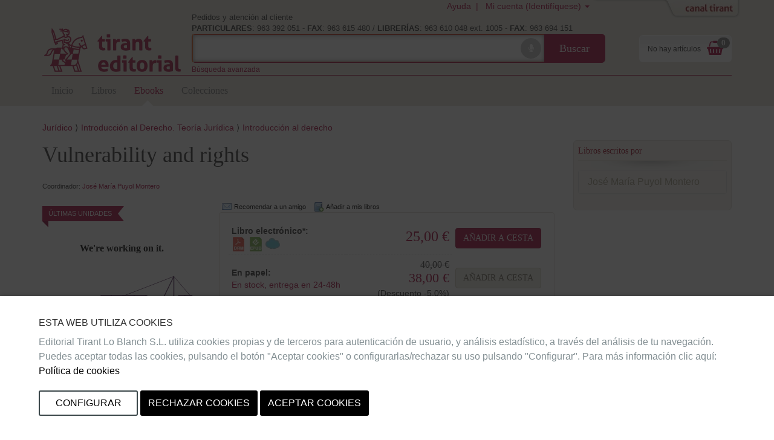

--- FILE ---
content_type: text/html;charset=ISO-8859-1
request_url: https://editorial.tirant.com/es/ebook/vulnerability-and-rights-jose-maria-puyol-montero-9788411691024
body_size: 19687
content:
 





















 






















<!DOCTYPE html>
<html>
 <head>
  


  <title>Vulnerability and rightsEditorial Tirant Lo Blanch - Editorial Tirant Lo Blanch</title>


  <meta name="viewport" content="width=device-width, initial-scale=1">
  <meta http-equiv="Content-Type" content="text/html; charset=iso-8859-1">
  <meta name="verify-v1" content="cSlSOo64NdzFhdvF5bdymVii4AH8MAf/8AiLEokGpIc=" />
  <script crossorigin="anonymous" src="https://polyfill.io/v3/polyfill.min.js?features=es6" type="df91d9af1c2efa38231188ad-text/javascript"></script>
  <meta name="title" content='Vulnerability and rightsEditorial Tirant Lo Blanch - Editorial Tirant Lo Blanch'>
<meta name="DC.Title" CONTENT='Vulnerability and rightsEditorial Tirant Lo Blanch - Editorial Tirant Lo Blanch'>
<meta name="DC.Creator.CorporateName" Content="Tirant Lo Blanch">
<meta name="DC.Creator.CorporateName.Address" Content="tlb@tirant.es">
<meta name="keywords" content="vulnerability,rights,vulnerabilidad,derechos">
<meta name="description" content="On June 20th 2022 an international seminar was organized by RCC Study Group Studies on Life and Human Dignity at Harvard Law School (Cambridge, Massachusetts, USA). The seminar Human Dignity, Vulnerability and Social Justice was to gather well-renowned professors from different fields of science fro">

  <meta name="facebook-domain-verification" content="c8rm9r0mevaexqnip36uqh5lwmu9zq" />



  <!-- 

	<link href="/es/css_ed/tirant-bootstrap.css?14.1.7" rel="stylesheet" type="text/css" />

 -->
  <!-- 

	<link href="/es/css_ed/tirant.css?14.1.7" rel="stylesheet" type="text/css" />

 -->

  <!-- Nuevo Bootstrap -->
  <!-- 

	<link href="/es/css/bootstrap.min.css?14.1.7" rel="stylesheet" type="text/css" />

 -->
  

	<link href="/es/css_ed/styles.css?14.1.7" rel="stylesheet" type="text/css" />



  

  <!-- 

	<link href="/es/css/custom-theme/jquery-ui-1.8.13.custom.css?14.1.7" rel="stylesheet" type="text/css" />

 -->
  
  
  

	<link href="/es/css/jstree/themes/proton/style_ed.css?14.1.7" rel="stylesheet" type="text/css" />


  

	<link href="/es/css/vuejs/vue-loading.css?14.1.7" rel="stylesheet" type="text/css" />


  <style type="text/css">

	

 </style>
 <link rel="shortcut icon" href='/es/images_ed/favicon.ico' type="image/x-icon" >
 <link href="https://fonts.googleapis.com/css?family=Open+Sans|Raleway:400,600,700,800" rel="stylesheet">
  
  
	<script type="df91d9af1c2efa38231188ad-text/javascript" src="/es/js/tirant_cas.js?14.1.7"></script>

  
  
  

  <!-- Ie HTML5 shim, for IE6-8 support of HTML elements -->
  <!--[if lt IE 9]>
	<script type="text/javascript" src="/es/js/html5.js?14.1.7"></script>

  <![endif]-->

  <!-- Jquery del que dependen los js de Bootstrap 3 -->
  <!-- <script type="text/javascript" src="/es/js/jquery-3.2.1.slim.min.js?14.1.7"></script>
 -->
  <!-- <script type="text/javascript" src="/es/js/jquery-1.5.1.min.js?14.1.7"></script>
 -->
  <script type="df91d9af1c2efa38231188ad-text/javascript" src="/es/js/jquery-1.12.3.min.js?14.1.7"></script>


  <script type="df91d9af1c2efa38231188ad-text/javascript" src="/es/js/jquery-ui-1.12.1.custom.min.js?14.1.7"></script>


  <script type="df91d9af1c2efa38231188ad-text/javascript" src="/es/js/jstree.min.js?14.1.7"></script>

  <script type="df91d9af1c2efa38231188ad-text/javascript" src="/es/js/jquery.placeholder.min.js?14.1.7"></script>


  <!-- Elementos de jquery de bootstrap -->
  <script type="df91d9af1c2efa38231188ad-text/javascript" src="/es/js/bootstrap.min.js?14.1.7"></script>


  <script type="df91d9af1c2efa38231188ad-text/javascript" src="/es/js/citeproc.js?14.1.7"></script>

  <script type="df91d9af1c2efa38231188ad-text/javascript" src="/es/js/tirant-citeproc.js?14.1.7"></script>


  <!-- Llamada para que cargue el Respond.js -->
  <script type="df91d9af1c2efa38231188ad-text/javascript" src="/es/js/respond.min.js?14.1.7"></script>


  
    <script type="df91d9af1c2efa38231188ad-text/javascript" src="/es/js/jquery.simpleTabs.js?14.1.7"></script>

  
  
    <script type="df91d9af1c2efa38231188ad-text/javascript" src="/es/js/jquery.toggleChildren.js?14.1.7"></script>

  
  

  
    <script type="df91d9af1c2efa38231188ad-text/javascript" src="/es/js/jquery.simpleAjaxSubmit.js?14.1.7"></script>

  
  
    <script type="df91d9af1c2efa38231188ad-text/javascript" src="/es/js/jquery.validate.min.js?14.1.7"></script>

  
  
    <script type="df91d9af1c2efa38231188ad-text/javascript" src="/es/js/jquery.iframetabs.js?14.1.7"></script>

  
  <script type="df91d9af1c2efa38231188ad-text/javascript" src="/es/js/scripts.js?14.1.7"></script>

	<script type="df91d9af1c2efa38231188ad-text/javascript" src="/es/js/jquery.rating.pack.js?14.1.7"></script>

  <script type="df91d9af1c2efa38231188ad-text/javascript" src="/es/js/application.js?14.1.7"></script>

  <script type="df91d9af1c2efa38231188ad-text/javascript" src="/es/js/vuejs/vue.js?14.1.7"></script>

  <script type="df91d9af1c2efa38231188ad-text/javascript" src="/es/js/vuejs/vue-loading-overlay.js?14.1.7"></script>

  <script type="df91d9af1c2efa38231188ad-text/javascript" src="/es/js/vuejs/vue-currency-filter.iife.js?14.1.7"></script>

  
  <script src="https://cdn.tirant.com/voice/tirant-speech-1.0.min.js" type="df91d9af1c2efa38231188ad-text/javascript"></script>
  <script src="https://cdn.tirant.com/cookieconsent/cookieconsent-1.4.0.min.js" type="df91d9af1c2efa38231188ad-text/javascript"></script>
  <script type="df91d9af1c2efa38231188ad-text/javascript" src="/es/js/speech_buttons.js?14.1.7"></script>

  <script type="df91d9af1c2efa38231188ad-text/javascript" src="/es/js/jquery.cookie.js?14.1.7"></script>


  <script src="https://www.google.com/recaptcha/api.js" type="df91d9af1c2efa38231188ad-text/javascript"></script>

  <script type="df91d9af1c2efa38231188ad-text/javascript">
    


      








      var SPEECH_RECOGNITION_HOST = 'wss://es-speech.tirant.com';
      








      var SPEECH_RECOGNITION_PORT = 443;

	$.ajaxSetup({
		'beforeSend' : function(xhr) {
			try{
				xhr.overrideMimeType('text/html; charset=iso-8859-1');
			}
			catch(e){}
	}});
  </script>
  <script type="df91d9af1c2efa38231188ad-text/javascript">

	function reloadResume(action, titulo, isbn, type, quant, precio){
   	$('div.resumenajax').load('/es/resumen_login.jsp');
    $('div.carritoajax').load('/es/carrito.jsp', function (response, status, xhr) {
			var totalCarrito = parseFloat($('#js_totalCarrito').text());
			
		});
	}

	function changeArticuloCantidadResume(isbn, type, quant, precio){
		var url="/es/servlet/insertAtCart?ref="+isbn+"&type="+type+"&cantidad="+quant;
		$.ajax({
      type: "GET",
      dataType: "json",
      url:url,
      success: function (data) {
				$('.resumen_total').html('&nbsp;&nbsp;&nbsp;').addClass('working');
				reloadResume('change_quantity','',isbn, type, quant, precio);
      }
    });
	}

	function deleteFromResume(isbn,type,titulo){
			var url="/es/servlet/DeleteFromCart?ref="+isbn+"&type="+type+"&cmd=deleteFromCart";
			$.ajax({
	      type: "GET",
	      dataType: "json",
	      url:url,
	      success: function (data) {
					$('.resumen_total').html('&nbsp;&nbsp;&nbsp;').addClass('working');
					reloadResume('delete', titulo, isbn, type, 0, '');
	      }
	    });
	}
</script>

  <script type="df91d9af1c2efa38231188ad-text/javascript">

	function reloadCarrito(action, isbn, titulo, precio, type, quantity) {
		$('div.resumenajax').load('/es/resumen_login.jsp');
		$('div.carritoajax').load('/es/carrito.jsp', function(response,status,xhr){
			var totalCarrito = parseFloat($('#js_totalCarrito').text());
			if(status=='success'){
				showCarritoResumen(titulo);
				
			}
		});
	}

	function addToCarrito(isbn, url, titulo, precio, precioPdf, precioPack) {
		$("#insertAtCarrito").hide();
		var source = "ted";
		var sessionId = "null";
		var userId = null;
		const params = new URLSearchParams(url);
		const type = params.get('type') || '0';

		if ((typeof(userId) === 'undefined') || (userId == null)) {
			userId = '';
		}

		switch (type) {
			case '1':
				precio = precioPdf;
				break;
			case '2':
				precio = precioPack;
				break;
			default:
				break;
		}

		$.ajax({
			type: "GET",
			dataType: "json",
			url: url,
			success: function (data) {
				if (data.status == 'ok') {
					reloadCarrito('add', isbn, titulo, precio, type, 1);
				} else if (data.has_stock != null && data.has_stock == false) {
					$("#insertAtCarrito").html(data.errors[0].msg_error).show();
				} else {
					$("#insertAtCarrito").html(data.errors).show();
				}
			}
		});
	}

	function changeArticuloCantidad(isbn, type, quant, precio){
		var url="/es/servlet/insertAtCart?ref="+isbn+"&type="+type+"&cantidad="+quant;
		$.ajax({
      type: "GET",
      dataType: "json",
      url:url,
      success: function (data) {
				$('.resumen_total').html('&nbsp;&nbsp;&nbsp;').addClass('working');
				reloadCarrito('change_quantity', isbn, '', precio, type, quant)
      }
    });
	}

	function deleteFromCart(isbn,type,titulo){
			var url="/es/servlet/insertAtCart?ref="+isbn+"&type="+type+"&cantidad=0";
			$.ajax({
	      type: "GET",
	      dataType: "json",
	      url:url,
	      success: function (data) {
					$('.resumen_total').html('&nbsp;&nbsp;&nbsp;').addClass('working');
					reloadCarrito('delete', isbn, '', 0, type, 0);
	      }
	    });
	}

  function showCarritoResumen(titulo){
    if($('#total_carrito')[0] != undefined){
      if (isScrolledIntoView($(".cestaContainer").get(0))){
        $('.carritoContainer').find('.dropdown-menu').first().slideDown(1200);
        setTimeout(function(){ $('.carritoContainer').find('.dropdown-menu').first().slideUp(1200); }, 4000);
      }
      else if (typeof(titulo) != "undefined"){
        $("#carrito_notification").find("h4").html(titulo);
        $("#carrito_notification").fadeIn("fast");
        setTimeout(function(){ $("#carrito_notification").fadeOut("fast"); }, 4000);
      }
    }
  }
</script>

 </head>
 
 <body class="">

 




















<!-- Google Tag Manager (noscript) -->


<!-- End Google Tag Manager (noscript) -->


<div class="navbar navbar-default topbar" role="navigation" >

	<div class="container">
		 





















		<div class="canalwrapper hidden-xs">
			<div id="canaltirant" class="canaltirant">
				<ul class="list-inline">
					
					<li><a target="_blank" href="https://editorial.tirant.com/br/">Tirant Brasil</a></li>
					
					
					
					<li><a target="_blank" href="https://libreria.tirant.com/es">Libreria Tirant</a></li>
					
					
					<li><a target="_blank" href="https://editorial.tirant.com/mex/">Tirant M&eacute;xico</a></li>
					
					
					<li><a target="_blank" href="https://editorial.tirant.com/cl/">Tirant Chile</a></li>
					
					
					<li><a target="_blank" href="https://editorial.tirant.com/co/">Tirant Colombia</a></li>
					
					
						<li><a target="_blank" href="https://editorial.tirant.com/cr/">Tirant Costa Rica</a></li>
					
					
						<li><a target="_blank" href="https://editorial.tirant.com/pe/">Tirant Per&uacute;</a></li>
					
					<li><a target="_blank" href="https://prime.tirant.com/es">Tirant Prime</a></li>
					<li><a target="_blank" href="https://prime.tirant.com/mx">Tirant Prime Mex</a></li>
					<li><a target="_blank" href="https://formacion.tirant.com">Tirant Formaci&oacute;n</a></li>
					<li><a target="_blank" href="https://www.tirantasesores.com">Tirant Asesores</a></li>
					<li><a target="_blank" href="https://notariado.tirant.com">Tirant Notarios</a></li>
					<li><a target="_blank" href="https://propiedadhorizontal.tirant.com/tph/ ">Tirant P.Horizontal</a></li>
					<li><a target="_blank" href="https://biblioteca.tirant.com">Biblioteca Virtual</a></li>
					<li><a target="_blank" href="https://www.tirant.com">Tirant Corporativa</a></li>
					<li><a target="_blank" href="https://latam.tirantonline.com">Tirant Online Latam</a></li>
					<li><a target="_blank" href="https://formacion.tirant.com.mx/">Formaci&oacute;n M&eacute;xico</a></li>
					<li><a target="_blank" href="https://formacao.tirant.com/">Formaci&oacute;n Brasil</a></li>
					<li><a target="_blank" href="https://biblioteca.tirant.com/br">Bibl. Virtual Brasil</a></li>
				</ul>
				<a id="abrecanal" class="opencanal" alt="Canal Tirant" href="#">Abrir/Cerrar Canal Tirant</a>
			</div>
		</div>

		<div class="dropdown usermenu">
			<a  class="hidden-xs"  title="Ayuda"  href="https://editorial.tirant.com/es/ayuda"  >Ayuda&nbsp; | &nbsp;</a>

			<a href="#" class="dropdown-toggle" data-toggle="dropdown">
				<i class="fa fa-user fa-2x fa-fw visible-xs-block"></i>
				<span class="hidden-xs">
				
				
				Mi cuenta (Identif&iacute;quese)
				
				</span>
				<span class="caret hidden-xs"></span>
			</a>
				<ul class="dropdown-menu">
				
				
				<div class="not_logged container-fluid">
					<div class="row">
						<div class="col-md-6">
							<div class="block_notlogged box_round_back_dark">
								<h4 class="title"><strong>Acceder:</strong></h4>
								<form action='/es/servlet/Login' method="POST" name="daForm" class="formPpal">
									<div class="form-group">
										<label for="login" class="sr-only">E-MAIL</label>
										<input type="text" id="login" placeholder="email" class="form-control input-sm" name="login" maxlength="70" value=''>
									</div>
									<div class="form-group">
										<label for="password" class="sr-only">CONTRASE&Ntilde;A</label>
										<input type="password" name="password" placeholder="password" class="form-control input-sm" id="password" maxlength="15">
									</div>
									<div class="checkbox">
								    <label>
								      <input type="checkbox" name="recuerdame" id="recuerdame">recu&eacute;rdame
								    </label>
								  </div>

									<p><input type="submit" border="0" name="Enviar datos"  alt="Enviar" class="btn btn-primary btn-block btn_txt_upper" value='Acceder'></p>

									<p class="help-block"><h6><a  href="/es/ForgotPassword"  >&#191;Olvidaste tu password o no has recibido email de confirmaci&oacute;n&#63;</a></h6></p>

									<div class="hrstrike">O</div>

									<div class="form-group">
									

<div>Iniciar sesi&oacute;n con</div>
<div class="oauth2">
  <a  class="btn"  href="https://editorial.tirant.com/es/oauth2/login/google"  >
<img hspace=""   border="" class="oauth2_button_icon" align="" valign="" alt="Google" title=""  name=""  src="/es/images/oauth2/google.png"  usemap="" />
Google</a>
  <a  class="btn"  href="https://editorial.tirant.com/es/oauth2/login/facebook"  >
<img hspace=""   border="" class="oauth2_button_icon" align="" valign="" alt="Facebook" title=""  name=""  src="/es/images/oauth2/facebook.png"  usemap="" />
Facebook</a>
</div>

									</div>

								</form>
							</div>
						</div>
						<div class="col-md-6">
							<div class="block_notlogged">
								<h4 class="title"><strong>Registrarse:</strong></h4>
								<p class="txt_sutil">&iquest;A&uacute;n no tienes una cuenta? Crea una ahora y accede a tus listas favoritas, tu hist&oacute;rico de cuentas y muchas m&aacute;s cosas...</p><br>
								<p class="text-center"><a  class="btn btn-default btn_txt_upper"  href="/es/login2.jsp"  >Crear cuenta</a></p>
								<div class="hrstrike">O BIEN</div>

								


<div class="oauth2 col-md-12">
  <a  class="btn full-width"  href="https://editorial.tirant.com/es/oauth2/login/google"  >
<img hspace=""   border="" class="oauth2_button_icon" align="" valign="" alt="Google" title=""  name=""  src="/es/images/oauth2/google.png"  usemap="" />
Continuar con Google</a>
</div>
<div class="oauth2 col-md-12">
  <a  class="btn full-width"  href="https://editorial.tirant.com/es/oauth2/login/facebook"  >
<img hspace=""   border="" class="oauth2_button_icon" align="" valign="" alt="Facebook" title=""  name=""  src="/es/images/oauth2/facebook.png"  usemap="" />
Continuar con Facebook</a>
</div>

							</div>
						</div>
					</div>
				</div>
				
			</ul>
		</div>
		
			<div class="cestaContainer dropdown carritoajax"></div>
		
		<div class="navbar-header">
			<button type="button" class="navbar-toggle collapsed" data-toggle="collapse" data-target="#header-collapse" aria-expanded="false">
			<span class="sr-only">Toggle navigation</span>
			<span class="icon-bar"></span>
			<span class="icon-bar"></span>
			<span class="icon-bar"></span>
			</button>
			<a  class="navbar-brand logo"  href="https://editorial.tirant.com/es/"  >
			
<img hspace=""   border="" class="" align="" valign="" alt="Inicio" title=""  name=""  src="/es/images_ed/logo.png"  usemap="" />

			</a>
			<div class="navbar-left">
				<p class="infoheader hidden-xs">Pedidos y atenci&oacute;n al cliente<br/>
					<strong>PARTICULARES</strong>: 963 392 051 - <strong>FAX</strong>: 963 615 480 / <strong>LIBRER&Iacute;AS</strong>: 963 610 048 ext. 1005 - <strong>FAX</strong>: 963 694 151
				</p>
				<form method="get" class="buscadorppal" id="buscadorppal" role="search" action="https://editorial.tirant.com/es/servlet/genSearch">
					<div class="input-group input-group-lg">
						<span class="input-group-addon searchDecor"></span>
						<div id="voicedetect">
							<input type="text" id="busqueda" class="form-control" name="busqueda" maxlength="140">
							<a class="circlebtnBars speech-recognition-button" data-input-id="busqueda" data-callback="submitSearchForm" id="micro">
								<div class="bar"></div>
								<div class="bar"></div>
								<div class="bar"></div>
								<i class="fa fa-microphone"></i>
							</a>
						</div>
						<span class="input-group-btn">
							<button class="btn btn-default btn-lg" type="submit">Buscar</button>
						</span>
					</div>
				</form>
				<a  class="hidden-xs"  alt="B&uacute;squeda avanzada"  href="https://editorial.tirant.com/es/advSearch"  ><small>B&uacute;squeda avanzada</small></a>
			</div>
		</div>
		<!-- Collect the nav links, forms, and other content for toggling -->
		<div class="collapse navbar-collapse" id="header-collapse">
			<div class="row">
				<div class="col-md-12 col-xs-12">
					 






































































  	<ul class="nav navbar-nav nav-ppal">
		<li>
      <a  href="https://editorial.tirant.com/es/"  >Inicio</a>
    </li>
		
    <li>
      <a  class=""  href="https://editorial.tirant.com/es/libros"  >Libros</a>
		</li>
		
		
    
      
      <li>
        <a  class="active_section"  href="https://editorial.tirant.com/es/ebooks"  >Ebooks</a>
      </li>
    
		
		
			
				<li>
					<a  class=""  href="https://editorial.tirant.com/es/colecciones"  >Colecciones</a>
				</li>
			
		
	</ul>
	






    


	
		





		





	
	

				</div>
			</div>
		</div>
	</div>
</div>
	<script type="df91d9af1c2efa38231188ad-text/javascript">

		function submitSearchForm() {
			$('form#buscadorppal').submit();
		}

		$(document).ready(function() {
			setupSpeechRecognitionButtons();
		});

		setupCookieConsent(['essentials','analytics','chat'], 'es')
	</script>


<div class="detalle-libro container under-topbar">
	<div id="insertAtCarrito" class="alert alert-danger row" style="display:none;"></div>
	<div class="row">
		<div class="col-md-12">
			
		</div>
	</div>
	<div class="row">
		<div class="col-md-12">
			
	<ul class='migadepan list-unstyled'><li><a href='https://editorial.tirant.com/es/ebooks/juridico'>Jurídico</a></li><li><a href='https://editorial.tirant.com/es/ebooks/juridico/introduccion-al-derecho-teoria-juridica'>Introducción al Derecho. Teoría Jurídica</a></li><li><a href='https://editorial.tirant.com/es/ebooks/juridico/introduccion-al-derecho-teoria-juridica/introduccion-al-derecho'>Introducción al derecho</a></li></ul>

		</div>
	</div>
	<div class="row">
		<div class="col-md-12 col-sm-12">
			
		</div>
		<div class="col-md-9">
			<div class="row">
				<div class="col-md-12">
					
	
		






  

  



	
	<h1 class="title">Vulnerability and rights</h1>
	<div id="autores">
		<div class="authors autores toggleChildrenDisplay">
			










	
	 
				<br><span>Coordinador: </span>
				
			                    <span class="autor"><a  href="/es/autorList/jose-maria-puyol-montero-331554"  >José María Puyol Montero</a></span>
			                
	<br>
		

			
		</div>
		<div class="authors autores toggleChildrenHidden" style="display: none;">
			










	
	 
				<br><span>Coordinador: </span>
				
			                    <span class="autor"><a  href="/es/autorList/jose-maria-puyol-montero-331554"  >José María Puyol Montero</a></span>
			                
	<br>
		
 <a class="toggleChildren btn btn-default btn-xs" role="button" href="#">ver menos</a>
		</div>
	</div>

				</div>
			</div>
			<div class="row row-detalle-libro">
				<div class="col-md-4 col-sm-4">
					
	<div class="portadaIssuu">
		












	
		
		
			






<c:set var="isbn13" value='9788411691024' />
<c:set var="ambito" value='ESP' />
<c:set var="stock" value='4' />


  




  <div id="stock_range" class="stock_ribbon" hidden>
    <span>
      &Uacute;ltimas unidades
    </span>
  </div>










  <div id="stock_time_message" class="stock_ribbon" hidden>
    <span>
      Pocas unidades
    </span>
  </div>






		
	
	

		
				
					
					
	 					




	<iframe allowfullscreen allow="fullscreen" style="border:none;width:100%;height:326px;" src="//e.issuu.com/embed.html?d=10d71bbc8e8781d719e04671e4cd7b6d&hideIssuuLogo=true&hideShareButton=true&pageLayout=singlePage&u=tirantloblanch"></iframe>


					
				
		
    






	</div>
	<div class="text-center m-3">
		
	</div>
	<div class="book-data hidden-xs">
		<dl class="dl-horizontal">
			
			<dt>
					<span class="book-data-item-title">Fecha publicaci&oacute;n:</span>
			</dt>
			<dd>
					<span class="date fecha-publicacion">04/12/2023</span>
			</dd>
			
			<dt>
				<span class="book-data-item-title">Editorial:</span>
			</dt>
			<dd>
				<span class="editorial">Editorial Tirant Lo Blanch</span>
			</dd>
			<dt>
				<span class="book-data-item-title">Colecci&oacute;n:</span>
			</dt>
			<dd>
				<span class="editorial"><a  href="/es/index2col?col=40&beg=0&"  >Alternativa</a></span>

				<p>1&ordf; Edici&oacute;n / 280 p&aacute;gs. / Rústica / Inglés / Libro</p>
			</dd>
			<dt>
				<span class="book-data-item-title">Isbn Papel:</span>
			</dt>
			<dd>
				<span class="isbn imprint">9788411691024 </span>
			</dd>
			

			<dt>
				<span class="book-data-item-title">Isbn Ebook:</span>
			</dt>
			<dd>
				<span class="isbn imprint">9788411691031 </span>
			</dd>
			
			
			
			<dt>
				<span class="book-data-item-title">Observaciones:</span>
			</dt>
			<dd>
				<span class="observaciones">Nº 156</span>
			</dd>
			
		</dl>
		<hr />
		
		
			








	
	
	
	



		
	</div>

				</div>
				<div class="col-md-8 col-sm-8">
						
	<div class="botonera_detalle_libro">
		



















<script type="df91d9af1c2efa38231188ad-text/javascript" src="https://ws.sharethis.com/button/buttons.js"></script>
<!-- script type="text/javascript">var switchTo5x=true;</script -->



<span  class='st_sharethis' displayText='Compartir' st_title='Vulnerability and rights' st_summary='Vulnerability and rightsEditorial Tirant Lo Blanch - Editorial Tirant Lo Blanch' ></span>


		



	<span class="boton_detalle recomendar">
		<a url="/es/enviar_amigo?articulo=9788411691024" id="recomendarLauncher">
		    Recomendar a un amigo
		</a>
	</span>
	




































<div class="modal fade" id="recomendarAmigo" tabindex="-1" role="dialog" aria-labelledby="myModalLabel" aria-hidden="true">
  <div class="modal-dialog">
    <div class="modal-content">
      <div class="modal-header">
        <button type="button" class="close" data-dismiss="modal" aria-label="Close"><span aria-hidden="true">&times;</span></button>
        <h4 class="modal-title" id="myModalLabel">Recomendar a un amigo</h4>
      </div>
      <div class="modal-body">
          
      </div>
      <div class="modal-footer">
        
            <button type="button" class="btn btn-default "
                id="" ref="" data-dismiss="modal">
                Cerrar
            </button>
        
        
      </div>
    </div>
  </div>
</div>





		<span class="boton_detalle add_mislibros">
			<a id="addmislibrosLauncher">
				A&ntilde;adir a mis libros
			</a>
		</span>
		




































<div class="modal fade" id="addmislibros" tabindex="-1" role="dialog" aria-labelledby="myModalLabel" aria-hidden="true">
  <div class="modal-dialog">
    <div class="modal-content">
      <div class="modal-header">
        <button type="button" class="close" data-dismiss="modal" aria-label="Close"><span aria-hidden="true">&times;</span></button>
        <h4 class="modal-title" id="myModalLabel">A&ntilde;adir a mis libros</h4>
      </div>
      <div class="modal-body">
          
			<iframe frameborder="0" src="/es/addmislibros?isbn=9788411691024&seccion=ebooks&from=masinfo&afterLogin=null"></iframe>
		
      </div>
      <div class="modal-footer">
        
            <button type="button" class="btn btn-default "
                id="" ref="" data-dismiss="modal">
                Cerrar
            </button>
        
        
      </div>
    </div>
  </div>
</div>


	</div>

	
		
		
			<div class="book-prices panel panel-default">
				<div class="panel-body">
					<table>
						
						
						
						
						
							
							
							
							
							






























			
			
			
			
			
			
			
			
			
			
			
			
			
			
			
				
			



							


































			
			
			
			
			
			
			
			
			
			
			
			
			
			
			
				<tr>
			<td>
				<span class="titulopdf">
					<strong>Libro electr&oacute;nico*:</strong><br>
					






	
<img hspace=""   border="" class="" align="" valign="" alt="Disponible en versi&oacute;n pdf drm" title="Disponible en versi&oacute;n pdf drm"  name=""  src="/es/images/pdf_icon.png"  usemap="" />

 


	
<img hspace=""   border="" class="" align="" valign="" alt="Disponible en versi&oacute;n epub" title="Disponible en versi&oacute;n epub"  name=""  src="/es/images/epub_icon.png"  usemap="" />

 

	
<img hspace=""   border="" class="" align="" valign="" alt="Disponible lectura nube" title="Disponible lectura nube"  name=""  src="/es/images/ndl_icon.png"  usemap="" />

 
				</span>
			</td>
			<td width="40%" style="text-align:right;" nowrap="nowrap">
				
					
						
							
							
								<span class="pEuro  price">




25,00 
&euro;
</span>
							
						
					
					
				
			</td>

			
				







				<td>
					
						








<button class="btn btn-default btnComprarPpal" onclick="if (!window.__cfRLUnblockHandlers) return false; addToCarrito('9788411691024', '/es/servlet/InsertAtCart?ref=9788411691024&cmd=InsertAtCart&type=1&source=89', 'Vulnerability and rights', '40.0', '25.0', '0.0');" data-cf-modified-df91d9af1c2efa38231188ad-="">A&ntilde;adir a cesta</button>


					
					
				</td>
			
		</tr>
		
		

		
			




							
























 
	<tr>
		<td width="50%">
      
			    <strong>En papel:</strong><br/>
      
            







				<a  target="_blank"  href="/es/ayuda#disponibilidad"  >
					En stock, entrega en 24-48h

				</a>
			
	

        </td>
		<td width="40%" style="text-align:right;" nowrap="nowrap">

					
					
						<span class="pEuroAntes "><strike>




40,00 
&euro;
</strike></span>
						<span class="pEuro " >




38,00 
&euro;
</span>
						<span>(Descuento -5.0%)</span>
					
        </td>
			  <td>
          







          







          
            
              
          			
                  








<button class="btn btn-primary btnComprarSec" onclick="if (!window.__cfRLUnblockHandlers) return false; addToCarrito('9788411691024', '/es/servlet/InsertAtCart?ref=9788411691024&cmd=InsertAtCart&type=&source=89', 'Vulnerability and rights', '40.0', '25.0', '0.0');" data-cf-modified-df91d9af1c2efa38231188ad-="">A&ntilde;adir a cesta</button>


                
          			
          		
            
          
        </td>
    </tr>
    
    <tr>
    












	
	
	
	


    </tr>
    
        
        <tr><td colspan="3">
                <div id="RecogidaTienda">
                    <a style="cursor: pointer;" id="recogidatiendaLauncher">
                        Consultar disponibilidad en tiendas
                    </a>
                    




































<div class="modal fade" id="disponibilidadRtiendaDiv" tabindex="-1" role="dialog" aria-labelledby="myModalLabel" aria-hidden="true">
  <div class="modal-dialog">
    <div class="modal-content">
      <div class="modal-header">
        <button type="button" class="close" data-dismiss="modal" aria-label="Close"><span aria-hidden="true">&times;</span></button>
        <h4 class="modal-title" id="myModalLabel">Consultar disponibilidad en tiendas</h4>
      </div>
      <div class="modal-body">
          
                        <p>Los plazos estimados son para pedidos realizados antes de las 14:00h del viernes (salvo error o situaciones especiales: festivos, inventarios,etc).</p>
                        <ul class="list-group">
                        










				
				
				
				
                          <li class="list-group-item">
                            <h4 class="list-group-item-heading">Tienda: &nbsp;Artes Gr&aacute;ficas 14, 46010 Valencia</h4>
                            <b>Tel&eacute;fono</b>:&nbsp;963 610 048</br>
                            <b>Plazo de recogida</b>:&nbsp;24h
                          </li>
                        
			
				
				
				
				
                          <li class="list-group-item">
                            <h4 class="list-group-item-heading">Tienda: &nbsp;Grabador Esteve, 5 , 46004 Valencia</h4>
                            <b>Tel&eacute;fono</b>:&nbsp;963 749 840</br>
                            <b>Plazo de recogida</b>:&nbsp;24h
                          </li>
                        
			
				
				
				
				
                          <li class="list-group-item">
                            <h4 class="list-group-item-heading">Tienda: &nbsp;Ram&oacute;n Llull, 31 , 46021 Valencia</h4>
                            <b>Tel&eacute;fono</b>:&nbsp;963 890 261</br>
                            <b>Plazo de recogida</b>:&nbsp;24h
                          </li>
                        
			
				
				
				
				
                          <li class="list-group-item">
                            <h4 class="list-group-item-heading">Tienda: &nbsp;Ciudad de la Justicia, Avda. Profesor L&oacute;pez Piñero, 14, 46013 Valencia</h4>
                            <b>Tel&eacute;fono</b>:&nbsp;96 350 40 47</br>
                            <b>Plazo de recogida</b>:&nbsp;24h
                          </li>
                        
			
		
 

                        </ul>
                        
                        <div id="mapa" class="mapa">
                            <iframe src="" width="320" height="240"></iframe>
                        </div>
                    
      </div>
      <div class="modal-footer">
        
            <button type="button" class="btn btn-default "
                id="" ref="" data-dismiss="modal">
                Cerrar
            </button>
        
        
      </div>
    </div>
  </div>
</div>


                </div>
            </td>
        </tr>
        
    
 
 <script type="df91d9af1c2efa38231188ad-text/javascript">
 $("#recogidatiendaLauncher").on('click',function(){
     $("#mapa").find("iframe").attr("src","https://www.google.com/maps/d/embed?mid=1lpQLSEMKPCdduW-93So7S5y2uBo");
 });
 </script>



						
						




























			
			
			
			
			
			
			
			
			
			
			
			
			
			
			
				
			



						




























			
			
			
			
			
			
			
			
			
			
			
			
			
			
			
				
			



						
	<tr>
		<td colspan="3">
			<span class="adobe-legend help-block">
				

<strong>*Para visualizar los libros electr&oacute;nicos debe tener instalado <a target="_blank" href="http://www.adobe.com/es/solutions/ebook/digital-editions/download.html" >Adobe Digital Edition</a> en su equipo.</strong> Para conocer m&aacute;s pulse <a  href="/es/FaqPDF.jsp"  >aqu&iacute;.</a>
			</span>	
		</td>
	</tr>
		
		
						
 


























						




					</table>

					
 

				</div>
			</div>
		
	

	<div id="bookmiscSinopsisValoraciones" class="book-misc tabcontainer">
		<ul class="nav nav-tabs" role="tablist">
			
			
				<li role="presentation" class="active"><a href="#sinopsis" aria-controls="sinopsis" role="tab" data-toggle="tab">Notas de edici&oacute;n</a></li>
				
					
						<li role="presentation"><a href="#indice" aria-controls="indice" role="tab" data-toggle="tab">&iacute;ndice</a></li>
					
					
				
			
			<li role="presentation"><a href="#valoraciones" id="valoracionesTab" aria-controls="valoraciones" role="tab" data-toggle="tab">Comentarios</a></li>
		</ul>
		<div class="tab-content">
				<div id="sinopsis" class="tab-pane fade in active" role="tabpanel">
				<div align="right" valign="middle" class="enlaces-libro">
						




						
						




































<div class="modal fade" id="countriesInfoDialog" tabindex="-1" role="dialog" aria-labelledby="myModalLabel" aria-hidden="true">
  <div class="modal-dialog">
    <div class="modal-content">
      <div class="modal-header">
        <button type="button" class="close" data-dismiss="modal" aria-label="Close"><span aria-hidden="true">&times;</span></button>
        <h4 class="modal-title" id="myModalLabel">Informacion de venta en paises</h4>
      </div>
      <div class="modal-body">
          
						    






<a id="countries"><br/></a>



						
      </div>
      <div class="modal-footer">
        
            <button type="button" class="btn btn-default "
                id="" ref="" data-dismiss="modal">
                Cerrar
            </button>
        
        
      </div>
    </div>
  </div>
</div>


						
						</br></br>
				</div>
				<p class="resenya">
				    
					<p>On June 20th 2022 an international seminar was organized by RCC Study Group Studies on Life and Human Dignity&nbsp;at Harvard Law School (Cambridge, Massachusetts, USA). The seminar Human Dignity, Vulnerability and Social Justice&nbsp;was to gather well-renowned professors from different fields of science from prestigious European and American universities. The aim of the encounter was to analyze and study the concept of human dignity in life and at the end of life, and some of its manifestations and potential threats in today?s world. In the last decades, a spectacular development in the diverse fields of science, economy, trade and communications has taken place in society. These advances in human progress, as laudable as they may be, often do not effectively correspond to parallel recognition of every man and woman?s human dignity. In fact, in many cases, this progress results in a series of contradictions and possible dangers and challenges. This book brings together a selection of papers presented at that seminar, regarding the big issue of human dignity and law.</p>
				</p>
			</div>
			
			
			
				<script id="idIndice" type="text/html"><p>Table of contents<br />
Introduction: Dignity and Vulnerability, an Ongoing Historical Process &nbsp;&nbsp; &nbsp;&nbsp;&nbsp; &nbsp;15<br />
Man and Nature: Analyzing the Commons Within the Framework of Roman Law*<br />
Grzegorz J. Blicharz<br />
&nbsp;&nbsp; &nbsp;I.&nbsp;&nbsp; &nbsp;INTRODUCTION&nbsp;&nbsp; &nbsp;&nbsp;&nbsp; &nbsp;38<br />
&nbsp;&nbsp; &nbsp;II.&nbsp;&nbsp; &nbsp;The IMPORTANCE OF HISTORICAL RESEARCH ON THE COMMONS&nbsp;&nbsp; &nbsp;&nbsp;&nbsp; &nbsp;39<br />
&nbsp;&nbsp; &nbsp;III.&nbsp;&nbsp; &nbsp;ROMAN LAW INTUITION: a TYPOLOGY OF GOODS&nbsp;&nbsp; &nbsp;&nbsp;&nbsp; &nbsp;45<br />
&nbsp;&nbsp; &nbsp;IV.&nbsp;&nbsp; &nbsp;ROMAN LAW PEDIGREE OF WATER MANAGEMENT RULES&nbsp;&nbsp; &nbsp;&nbsp;&nbsp; &nbsp;55<br />
&nbsp;&nbsp; &nbsp;V.&nbsp;&nbsp; &nbsp;CONCLUSION&nbsp;&nbsp; &nbsp;&nbsp;&nbsp; &nbsp;63<br />
&nbsp;&nbsp; &nbsp;VI.&nbsp;&nbsp; &nbsp;BIBLIOGRAPHY&nbsp;&nbsp; &nbsp;&nbsp;&nbsp; &nbsp;64<br />
Singer Versus Socrates&rsquo; Legacy Is &ldquo;Sanctity of Life&rdquo; Really Speciesism?<br />
Daniel-Bernardus Van Schalkwijk<br />
Juan-Pablo Puy-Segura<br />
&nbsp;&nbsp; &nbsp;I.&nbsp;&nbsp; &nbsp;INTRODUCTION&nbsp;&nbsp; &nbsp;&nbsp;&nbsp; &nbsp;68<br />
&nbsp;&nbsp; &nbsp;II.&nbsp;&nbsp; &nbsp;SINGER&rsquo;S ATTACK ON SOCRATES&rsquo; LEGACY&nbsp;&nbsp; &nbsp;&nbsp;&nbsp; &nbsp;69<br />
1.&nbsp;&nbsp; &nbsp;Singer answers the defense from potentiality&nbsp;&nbsp; &nbsp;&nbsp;&nbsp; &nbsp;71<br />
2.&nbsp;&nbsp; &nbsp;Defense against the charge of dualism&nbsp;&nbsp; &nbsp;&nbsp;&nbsp; &nbsp;72<br />
3.&nbsp;&nbsp; &nbsp;Singer&rsquo;s reply in case &ldquo;sanctity of life&rdquo; were not speciesist&nbsp;&nbsp; &nbsp;&nbsp;&nbsp; &nbsp;73<br />
&nbsp;&nbsp; &nbsp;III.&nbsp;&nbsp; &nbsp;SPAEMANN&rsquo;S VIEW OF PERSONHOOD&nbsp;&nbsp; &nbsp;&nbsp;&nbsp; &nbsp;74<br />
1.&nbsp;&nbsp; &nbsp;Spaemann&rsquo;s view of personhood&nbsp;&nbsp; &nbsp;&nbsp;&nbsp; &nbsp;78<br />
&nbsp;&nbsp; &nbsp;IV.&nbsp;&nbsp; &nbsp;SOCRATES&rsquo; LEGACY AND LEONARDO POLO&nbsp;&nbsp; &nbsp;&nbsp;&nbsp; &nbsp;80<br />
1.&nbsp;&nbsp; &nbsp;Knowledge limits&nbsp;&nbsp; &nbsp;&nbsp;&nbsp; &nbsp;81<br />
2.&nbsp;&nbsp; &nbsp;The knowing person&nbsp;&nbsp; &nbsp;&nbsp;&nbsp; &nbsp;85<br />
3.&nbsp;&nbsp; &nbsp;Polo on utilitarianism&nbsp;&nbsp; &nbsp;&nbsp;&nbsp; &nbsp;88<br />
&nbsp;&nbsp; &nbsp;V.&nbsp;&nbsp; &nbsp;WHY SOCRATES&rsquo;S LEGACY IS NOT SPECIESISM&nbsp;&nbsp; &nbsp;&nbsp;&nbsp; &nbsp;90<br />
&nbsp;&nbsp; &nbsp;VI.&nbsp;&nbsp; &nbsp;IS IT ALWAYS WRONG TO TAKE AN INNOCENT HUMAN LIFE?&nbsp;&nbsp; &nbsp;&nbsp;&nbsp; &nbsp;91<br />
&nbsp;&nbsp; &nbsp;VII.&nbsp;&nbsp; &nbsp;A DEFENSE OF SOCRATES&rsquo; LEGACY?&nbsp;&nbsp; &nbsp;&nbsp;&nbsp; &nbsp;91<br />
&nbsp;&nbsp; &nbsp;VIII.&nbsp;&nbsp; &nbsp;SANCTITY OF LIFE AND ANIMALS&nbsp;&nbsp; &nbsp;&nbsp;&nbsp; &nbsp;92<br />
&nbsp;&nbsp; &nbsp;IX.&nbsp;&nbsp; &nbsp;IN CONCLUSION&nbsp;&nbsp; &nbsp;&nbsp;&nbsp; &nbsp;96<br />
&nbsp;&nbsp; &nbsp;X.&nbsp;&nbsp; &nbsp;BIBLIOGRAPHY&nbsp;&nbsp; &nbsp;&nbsp;&nbsp; &nbsp;99</p>

<p>Human Beings Confronting Their Vulnerability<br />
Francesc Torralba<br />
&nbsp;&nbsp; &nbsp;I.&nbsp;&nbsp; &nbsp;MEDITATION ON VULNERABILITY&nbsp;&nbsp; &nbsp;&nbsp;&nbsp; &nbsp;101<br />
&nbsp;&nbsp; &nbsp;II.&nbsp;&nbsp; &nbsp;EPIPHANIES OF VULNERABILITY&nbsp;&nbsp; &nbsp;&nbsp;&nbsp; &nbsp;104<br />
1.&nbsp;&nbsp; &nbsp;Pain&nbsp;&nbsp; &nbsp;&nbsp;&nbsp; &nbsp;104<br />
2.&nbsp;&nbsp; &nbsp;Disease&nbsp;&nbsp; &nbsp;&nbsp;&nbsp; &nbsp;105<br />
3.&nbsp;&nbsp; &nbsp;Fatigue&nbsp;&nbsp; &nbsp;&nbsp;&nbsp; &nbsp;106<br />
4.&nbsp;&nbsp; &nbsp;Impotence&nbsp;&nbsp; &nbsp;&nbsp;&nbsp; &nbsp;106<br />
5.&nbsp;&nbsp; &nbsp;Failure&nbsp;&nbsp; &nbsp;&nbsp;&nbsp; &nbsp;107<br />
6.&nbsp;&nbsp; &nbsp;Reduction of autonomy&nbsp;&nbsp; &nbsp;&nbsp;&nbsp; &nbsp;108<br />
7.&nbsp;&nbsp; &nbsp;Digital vulnerability&nbsp;&nbsp; &nbsp;&nbsp;&nbsp; &nbsp;109<br />
8.&nbsp;&nbsp; &nbsp;Economic precariousness&nbsp;&nbsp; &nbsp;&nbsp;&nbsp; &nbsp;110<br />
&nbsp;&nbsp; &nbsp;III.&nbsp;&nbsp; &nbsp;ATTITUDES IN FRONT OF VULNERABILITY&nbsp;&nbsp; &nbsp;&nbsp;&nbsp; &nbsp;111<br />
&nbsp;&nbsp; &nbsp;IV.&nbsp;&nbsp; &nbsp;CONCLUSION&nbsp;&nbsp; &nbsp;&nbsp;&nbsp; &nbsp;115<br />
&nbsp;&nbsp; &nbsp;V.&nbsp;&nbsp; &nbsp;BIBLIOGRAPHY&nbsp;&nbsp; &nbsp;&nbsp;&nbsp; &nbsp;116<br />
Condemned Prisoners and their Rights in Spain in the Nineteenth and Twentieth Centuries<br />
Jos&eacute;-Mar&iacute;a Puyol Montero<br />
&nbsp;&nbsp; &nbsp;I.&nbsp;&nbsp; &nbsp;INTRODUCTION&nbsp;&nbsp; &nbsp;&nbsp;&nbsp; &nbsp;118<br />
&nbsp;&nbsp; &nbsp;II.&nbsp;&nbsp; &nbsp;PRISONERS AND THEIR RIGHTS AFTER SENTENCE WAS PASSED AND THE WAITING PERIOD&nbsp;&nbsp; &nbsp;&nbsp;&nbsp; &nbsp;119<br />
&nbsp;&nbsp; &nbsp;III.&nbsp;&nbsp; &nbsp;TRANSFER OF PRISONERS FROM THE PRISON TO THE GALLOWS&nbsp;&nbsp; &nbsp;&nbsp;&nbsp; &nbsp;129<br />
&nbsp;&nbsp; &nbsp;IV.&nbsp;&nbsp; &nbsp;EXECUTION OF THE CONDEMNED&nbsp;&nbsp; &nbsp;&nbsp;&nbsp; &nbsp;137<br />
1.&nbsp;&nbsp; &nbsp;The place of execution&nbsp;&nbsp; &nbsp;&nbsp;&nbsp; &nbsp;137<br />
2.&nbsp;&nbsp; &nbsp;The date and time of execution&nbsp;&nbsp; &nbsp;&nbsp;&nbsp; &nbsp;142<br />
3.&nbsp;&nbsp; &nbsp;At the time of execution&nbsp;&nbsp; &nbsp;&nbsp;&nbsp; &nbsp;144<br />
&nbsp;&nbsp; &nbsp;V.&nbsp;&nbsp; &nbsp;EXHIBITING THE BODY OF THE EXECUTED. THE BURIAL&nbsp;&nbsp; &nbsp;&nbsp;&nbsp; &nbsp;147<br />
1.&nbsp;&nbsp; &nbsp;Exhibiting the body of the executed person&nbsp;&nbsp; &nbsp;&nbsp;&nbsp; &nbsp;147<br />
2.&nbsp;&nbsp; &nbsp;Delivery of the body to the family and burial&nbsp;&nbsp; &nbsp;&nbsp;&nbsp; &nbsp;150<br />
&nbsp;&nbsp; &nbsp;VI.&nbsp;&nbsp; &nbsp;SOME CONCLUSIONS&nbsp;&nbsp; &nbsp;&nbsp;&nbsp; &nbsp;152<br />
&nbsp;&nbsp; &nbsp;VII.&nbsp;&nbsp; &nbsp;BIBLIOGRAPHY&nbsp;&nbsp; &nbsp;&nbsp;&nbsp; &nbsp;154<br />
The protection of the right to life in the Council of Europe. Its implications on the recognition of conscientious objection in life-related situations<br />
Santiago Ca&ntilde;amares Arribas<br />
&nbsp;&nbsp; &nbsp;I.&nbsp;&nbsp; &nbsp;INTRODUCTION&nbsp;&nbsp; &nbsp;&nbsp;&nbsp; &nbsp;158<br />
&nbsp;&nbsp; &nbsp;II.&nbsp;&nbsp; &nbsp;THE RIGHT TO LIFE IN THE EUROPEAN CONVENTION OF HUMAN RIGHTS&nbsp;&nbsp; &nbsp;&nbsp;&nbsp; &nbsp;160<br />
1.&nbsp;&nbsp; &nbsp;Normative framework&nbsp;&nbsp; &nbsp;&nbsp;&nbsp; &nbsp;160<br />
2.&nbsp;&nbsp; &nbsp;The right to life in context. The position of the European Court of Human Rights in life-related situations&nbsp;&nbsp; &nbsp;&nbsp;&nbsp; &nbsp;162<br />
2.1.&nbsp;&nbsp; &nbsp;Beginning of life&nbsp;&nbsp; &nbsp;&nbsp;&nbsp; &nbsp;162<br />
2.2.&nbsp;&nbsp; &nbsp;End-of-life situations&nbsp;&nbsp; &nbsp;&nbsp;&nbsp; &nbsp;166<br />
&nbsp;&nbsp; &nbsp;III.&nbsp;&nbsp; &nbsp;THE PROTECTION OF CONSCIENTIOUS OBJECTION IN LIFE RELATED SITUATIONS&nbsp;&nbsp; &nbsp;&nbsp;&nbsp; &nbsp;170<br />
1.&nbsp;&nbsp; &nbsp;General overview&nbsp;&nbsp; &nbsp;&nbsp;&nbsp; &nbsp;170<br />
2.&nbsp;&nbsp; &nbsp;Conscientious objection of health personnel in life-related situations&nbsp;&nbsp; &nbsp;&nbsp;&nbsp; &nbsp;172<br />
&nbsp;&nbsp; &nbsp;IV.&nbsp;&nbsp; &nbsp;FINAL REMARKS&nbsp;&nbsp; &nbsp;&nbsp;&nbsp; &nbsp;175<br />
&nbsp;&nbsp; &nbsp;V.&nbsp;&nbsp; &nbsp;LIST OF REFERENCES&nbsp;&nbsp; &nbsp;&nbsp;&nbsp; &nbsp;177<br />
All Lives Matter! How to Solve the Issue of Hate Speech and Religious Hatred, Countering Abuses in Time of New Normalcy<br />
Liviu Olteanu<br />
&nbsp;&nbsp; &nbsp;I.&nbsp;&nbsp; &nbsp;INTRODUCTION: TO MONITOR AND INFLUENCE CHANGES&nbsp;&nbsp; &nbsp;&nbsp;&nbsp; &nbsp;182<br />
1.&nbsp;&nbsp; &nbsp;Questions for Thinking Based on This Paper&nbsp;&nbsp; &nbsp;&nbsp;&nbsp; &nbsp;182<br />
2.&nbsp;&nbsp; &nbsp;Key Proposals During Pandemic, War and Emergency Laws&nbsp;&nbsp; &nbsp;&nbsp;&nbsp; &nbsp;182<br />
3.&nbsp;&nbsp; &nbsp;Authority and Religion in a Polarized World&nbsp;&nbsp; &nbsp;&nbsp;&nbsp; &nbsp;183<br />
&nbsp;&nbsp; &nbsp;II.&nbsp;&nbsp; &nbsp;DYSTOPIAS AND THE TRUTH: A LIVING DILEMMA&nbsp;&nbsp; &nbsp;&nbsp;&nbsp; &nbsp;186<br />
1.&nbsp;&nbsp; &nbsp;Dystopias: A Planning of Society&rsquo;s Future?&nbsp;&nbsp; &nbsp;&nbsp;&nbsp; &nbsp;186<br />
2.&nbsp;&nbsp; &nbsp;Queries and Exploration on COVID-19 Crisis &amp; Emergency Laws &ndash; Where Are We Moving Towards?&nbsp;&nbsp; &nbsp;&nbsp;&nbsp; &nbsp;191<br />
&nbsp;&nbsp; &nbsp;III.&nbsp;&nbsp; &nbsp;SUMMING UP &nbsp;THE PREVIOUS PAPER: HOW &ldquo;NEW WORLD ORDER&rsquo; SCENARIOS&rdquo; FACE FREEDOM OF CONSCIENCE AND HUMAN DIGNITY DURING PANDEMIC AND EMERGENCY LAWS&nbsp;&nbsp; &nbsp;&nbsp;&nbsp; &nbsp;201<br />
1.&nbsp;&nbsp; &nbsp;Etiology of Scenarios&nbsp;&nbsp; &nbsp;&nbsp;&nbsp; &nbsp;201<br />
2.&nbsp;&nbsp; &nbsp;Human Dignity and Freedom of Conscience Impacted by Scenarios&nbsp;&nbsp; &nbsp;&nbsp;&nbsp; &nbsp;203<br />
2.1.&nbsp;&nbsp; &nbsp;A Cosmic Panorama of the Future&nbsp;&nbsp; &nbsp;&nbsp;&nbsp; &nbsp;203<br />
2.2.&nbsp;&nbsp; &nbsp;The American Intentions on New World Order&nbsp;&nbsp; &nbsp;&nbsp;&nbsp; &nbsp;204<br />
2.3.&nbsp;&nbsp; &nbsp;China&#39;s Artificial Intelligence &amp; Democracy in Digital Age: A New World Order&nbsp;&nbsp; &nbsp;&nbsp;&nbsp; &nbsp;204<br />
2.4.&nbsp;&nbsp; &nbsp;Traditional or New Enemies Identified&nbsp;&nbsp; &nbsp;&nbsp;&nbsp; &nbsp;204<br />
2.5.&nbsp;&nbsp; &nbsp;The Great Reset and Coercive Measures&nbsp;&nbsp; &nbsp;&nbsp;&nbsp; &nbsp;205<br />
2.6.&nbsp;&nbsp; &nbsp;The COVID-19 Pandemic and the Great Reset&nbsp;&nbsp; &nbsp;&nbsp;&nbsp; &nbsp;205<br />
2.7.&nbsp;&nbsp; &nbsp;The Great Reset as a Wake-Up Call&nbsp;&nbsp; &nbsp;&nbsp;&nbsp; &nbsp;205<br />
2.8.&nbsp;&nbsp; &nbsp;Beliefs Desirable for Authorities&nbsp;&nbsp; &nbsp;&nbsp;&nbsp; &nbsp;206<br />
2.9.&nbsp;&nbsp; &nbsp;Establishment of a New Sexual World Order&nbsp;&nbsp; &nbsp;&nbsp;&nbsp; &nbsp;206<br />
2.10.&nbsp;&nbsp; &nbsp;Reasonable Doubt Ahead of Political Correctness &amp; Restriction of Liberty&nbsp;&nbsp; &nbsp;&nbsp;&nbsp; &nbsp;207<br />
2.11.&nbsp;&nbsp; &nbsp;Greatest Risk of Global Catastrophe &amp; Pandemic as a Surprised Infectious Disease&nbsp;&nbsp; &nbsp;&nbsp;&nbsp; &nbsp;207<br />
2.12.&nbsp;&nbsp; &nbsp;Clade X Pandemic Exercise/ The SPARS Pandemic &amp; The Event 201 Exercise&nbsp;&nbsp; &nbsp;&nbsp;&nbsp; &nbsp;208<br />
2.13.&nbsp;&nbsp; &nbsp;Many Short-Term Emergency Measures &nbsp;Will Become a Fixture of Life&nbsp;&nbsp; &nbsp;&nbsp;&nbsp; &nbsp;209<br />
2.14.&nbsp;&nbsp; &nbsp;Pandemic Has Brought us to a Crossroads, the Future Starts Today&nbsp;&nbsp; &nbsp;&nbsp;&nbsp; &nbsp;209<br />
2.15.&nbsp;&nbsp; &nbsp;Scientific or Political &lsquo;Prophecies&rsquo; on Horizon&nbsp;&nbsp; &nbsp;&nbsp;&nbsp; &nbsp;209<br />
2.16.&nbsp;&nbsp; &nbsp;Global Information Control on Pandemic&nbsp;&nbsp; &nbsp;&nbsp;&nbsp; &nbsp;210<br />
2.17.&nbsp;&nbsp; &nbsp;Lock Step Scenario on Control and Authoritarian Leadership&nbsp;&nbsp; &nbsp;&nbsp;&nbsp; &nbsp;210<br />
2.18.&nbsp;&nbsp; &nbsp;Scenario to Re-Create a New World Order for Autocracy&nbsp;&nbsp; &nbsp;&nbsp;&nbsp; &nbsp;211<br />
2.19.&nbsp;&nbsp; &nbsp;Lockdowns for Pandemic and Climate Change&nbsp;&nbsp; &nbsp;&nbsp;&nbsp; &nbsp;211<br />
2.20.&nbsp;&nbsp; &nbsp;Christian Nationalism as a Persecution Scenario&nbsp;&nbsp; &nbsp;&nbsp;&nbsp; &nbsp;212<br />
2.21.&nbsp;&nbsp; &nbsp;Freedom of Conscience and Sunday Law Scenario&nbsp;&nbsp; &nbsp;&nbsp;&nbsp; &nbsp;212<br />
2.22.&nbsp;&nbsp; &nbsp;Scenario to Unite All Christians &amp; All Religions&nbsp;&nbsp; &nbsp;&nbsp;&nbsp; &nbsp;213<br />
2.23.&nbsp;&nbsp; &nbsp;Scenario of A Global Political Authority&nbsp;&nbsp; &nbsp;&nbsp;&nbsp; &nbsp;213<br />
3.&nbsp;&nbsp; &nbsp;Vulnerabilities on Government Restrictions, Social Hostilities and Religion Abuses&nbsp;&nbsp; &nbsp;&nbsp;&nbsp; &nbsp;214<br />
&nbsp;&nbsp; &nbsp;IV.&nbsp;&nbsp; &nbsp;HOW TO SOLVE &nbsp;THE ISSUE OF HATE SPEECH AND RELIGIOUS HATRED&nbsp;&nbsp; &nbsp;&nbsp;&nbsp; &nbsp;214<br />
1.&nbsp;&nbsp; &nbsp;Freedom and Responsibility&nbsp;&nbsp; &nbsp;&nbsp;&nbsp; &nbsp;215<br />
2.&nbsp;&nbsp; &nbsp;Stand Up for Free Speech &amp; Freedom of Conscience. Case-Study: Paivi Rasanen&nbsp;&nbsp; &nbsp;&nbsp;&nbsp; &nbsp;216<br />
3.&nbsp;&nbsp; &nbsp;Facing Hate Speech and Divergences on Freedom of Expression&nbsp;&nbsp; &nbsp;&nbsp;&nbsp; &nbsp;219<br />
3.1.&nbsp;&nbsp; &nbsp;Governments to Guarantee the Security of Journalists, Writers, Scientists, Other Experts and Protecting Freedom of Expression of all Actors to Criticize Authority&nbsp;&nbsp; &nbsp;&nbsp;&nbsp; &nbsp;219<br />
3.2.&nbsp;&nbsp; &nbsp;Criminal Offences on Hate Speech to Follow Principles of Legality, Proportionality and Necessity, but Assessing the Severity of Hatred by Six-Part Threshold Test&nbsp;&nbsp; &nbsp;&nbsp;&nbsp; &nbsp;220<br />
3.3.&nbsp;&nbsp; &nbsp;Education of Journalists and Other Stakeholders on Expressing with Prudence, Respect, and Responsibility to Sensitive Issues as Religious Sentiments&nbsp;&nbsp; &nbsp;&nbsp;&nbsp; &nbsp;221<br />
3.4.&nbsp;&nbsp; &nbsp;Speaking Out Publicly Against Hate Speech and Religious Hate Propaganda &amp; Appreciating the Positive Significance of Freedom of Expression&nbsp;&nbsp; &nbsp;&nbsp;&nbsp; &nbsp;223<br />
3.5.&nbsp;&nbsp; &nbsp;Tackling Societal Root-Causes and To Be Vigilant About Utilization of Religion, or Pandemic COVID-19, Climate Change, Common Good &amp; Laws of Emergencies for Political Gains&nbsp;&nbsp; &nbsp;&nbsp;&nbsp; &nbsp;223<br />
3.6.&nbsp;&nbsp; &nbsp;During Emergency Times There is a Special Need to Focus on Human Rights and its Violations, such as Rights to Life, Freedom, Privacy, Health, Movement, Worship&nbsp;&nbsp; &nbsp;&nbsp;&nbsp; &nbsp;225<br />
3.7.&nbsp;&nbsp; &nbsp;To Counter Hate Speech Through Education in Human Rights, Respect for Diversity and Tolerance, by Actors&rsquo; Training and Public-Awareness Campaigns&nbsp;&nbsp; &nbsp;&nbsp;&nbsp; &nbsp;226<br />
3.8.&nbsp;&nbsp; &nbsp;Hatred and Hate Speech is Moving in Liberal Democracies and Authoritarian Systems Alike&nbsp;&nbsp; &nbsp;&nbsp;&nbsp; &nbsp;227<br />
&nbsp;&nbsp; &nbsp;V.&nbsp;&nbsp; &nbsp;COUNTERING ABUSES ON SECURITY IN TIME OF EMERGENCY LAWS &amp; NEW NORMALCY&nbsp;&nbsp; &nbsp;&nbsp;&nbsp; &nbsp;227<br />
1.&nbsp;&nbsp; &nbsp;Security as an Explicit Border of Fundamental Freedoms&nbsp;&nbsp; &nbsp;&nbsp;&nbsp; &nbsp;227<br />
2.&nbsp;&nbsp; &nbsp;Personal Safety, Restriction of Freedoms on Situations of Risk&nbsp;&nbsp; &nbsp;&nbsp;&nbsp; &nbsp;228<br />
3.&nbsp;&nbsp; &nbsp;Emergency and National Security Laws Could Be Used as Pretext and Political Abuse and Discrimination of Those That Oppose Official Narrative&nbsp;&nbsp; &nbsp;&nbsp;&nbsp; &nbsp;229<br />
4.&nbsp;&nbsp; &nbsp;Discrimination of Religious Minorities Have Consequences on Security for Majority&nbsp;&nbsp; &nbsp;&nbsp;&nbsp; &nbsp;230<br />
5.&nbsp;&nbsp; &nbsp;Limiting the State&rsquo;s Mandates and Political Abuse&nbsp;&nbsp; &nbsp;&nbsp;&nbsp; &nbsp;230<br />
6.&nbsp;&nbsp; &nbsp;Fundamental Rights as Limits to the Power&nbsp;&nbsp; &nbsp;&nbsp;&nbsp; &nbsp;231<br />
7.&nbsp;&nbsp; &nbsp;Emergency Measures Not Taking Precedence Over Fundamental Freedoms&nbsp;&nbsp; &nbsp;&nbsp;&nbsp; &nbsp;231<br />
&nbsp;&nbsp; &nbsp;VI.&nbsp;&nbsp; &nbsp;CONCLUSION&nbsp;&nbsp; &nbsp;&nbsp;&nbsp; &nbsp;232<br />
1.&nbsp;&nbsp; &nbsp;New World Order&rsquo;s Scenarios: Concerns, Dreams or Certainty&nbsp;&nbsp; &nbsp;&nbsp;&nbsp; &nbsp;232<br />
2.&nbsp;&nbsp; &nbsp;Reality Versus Political Correctness&nbsp;&nbsp; &nbsp;&nbsp;&nbsp; &nbsp;233<br />
3.&nbsp;&nbsp; &nbsp;For a Stable &amp; Better World &ndash; Let&rsquo;s Think, Stand Up &amp; Love!&nbsp;&nbsp; &nbsp;&nbsp;&nbsp; &nbsp;235<br />
3.1.&nbsp;&nbsp; &nbsp;THINK!&nbsp;&nbsp; &nbsp;&nbsp;&nbsp; &nbsp;237<br />
3.2.&nbsp;&nbsp; &nbsp;STAND UP!&nbsp;&nbsp; &nbsp;&nbsp;&nbsp; &nbsp;238<br />
3.3.&nbsp;&nbsp; &nbsp;LOVE!&nbsp;&nbsp; &nbsp;&nbsp;&nbsp; &nbsp;240<br />
&nbsp;&nbsp; &nbsp;VII.&nbsp;&nbsp; &nbsp;BIBLIOGRAPHY&nbsp;&nbsp; &nbsp;&nbsp;&nbsp; &nbsp;241<br />
On the recent development of the case-law of the right to be forgotten for the protection of personal data<br />
Manuel Estepa Montero<br />
&nbsp;&nbsp; &nbsp;I.&nbsp;&nbsp; &nbsp;INTRODUCTION&nbsp;&nbsp; &nbsp;&nbsp;&nbsp; &nbsp;246<br />
&nbsp;&nbsp; &nbsp;II.&nbsp;&nbsp; &nbsp;THE GENESIS OF&ensp;THE RIGHT&ensp;TO BE FORGOTTEN IN THE JURISPRUDENCE OF&ensp;THE HIGH COURT OF JUSTICE OF THE EUROPEAN UNION AND ITS IMPACT ON SPAIN&nbsp;&nbsp; &nbsp;&nbsp;&nbsp; &nbsp;254<br />
&nbsp;&nbsp; &nbsp;III.&nbsp;&nbsp; &nbsp;EXAMINATION OF THE SPANISH JURISPRUDENCE OF THE CONSTITUTIONAL COURT AND THE SUPREME COURT ON THE RIGHT TO BE FORGOTTEN&nbsp;&nbsp; &nbsp;&nbsp;&nbsp; &nbsp;259<br />
1. &nbsp;&nbsp; &nbsp;The right to be forgotten in the context of the collision of the fundamental rights to honor, personal and family privacy, as well as the protection of personal data, with freedom of expression&nbsp;&nbsp; &nbsp;&nbsp;&nbsp; &nbsp;260<br />
2.&nbsp;&nbsp; &nbsp;The right to be forgotten in the context of the collision of the fundamental right to the protection of personal data with the right to freedom of religion and worship&nbsp;&nbsp; &nbsp;&nbsp;&nbsp; &nbsp;266<br />
3.&nbsp;&nbsp; &nbsp;The Resolution of the Spanish Agency for Data Protection (SDPA) that delimits the exercise of the right of deletion&nbsp;&nbsp; &nbsp;&nbsp;&nbsp; &nbsp;270<br />
&nbsp;&nbsp; &nbsp;IV.&nbsp;&nbsp; &nbsp;CONCLUSIONS&nbsp;&nbsp; &nbsp;&nbsp;&nbsp; &nbsp;271<br />
&nbsp;&nbsp; &nbsp;V.&nbsp;&nbsp; &nbsp;BIBLIOGRAPHY&nbsp;&nbsp; &nbsp;&nbsp;&nbsp; &nbsp;273<br />
RCC Study Group &laquo;Studies on Life and Human Dignity&raquo; &nbsp;&nbsp; &nbsp;&nbsp;&nbsp; &nbsp;275</p></script>
			
			
				
					<div id="indice" class="tab-pane fade" role="tabpanel">
						<div id="indiceContainer" class="indice-nowrap"></div>
					</div>
				
				
			
			<div id="valoraciones" class="tab-pane fade" role="tabpanel">
				<div align="right" valign="middle" class="enlaces-libro">
					<a style="cursor: pointer;" id="resenyaLauncher">
						Introducir comentario
					</a>
					




































<div class="modal fade" id="valoracionDiv" tabindex="-1" role="dialog" aria-labelledby="myModalLabel" aria-hidden="true">
  <div class="modal-dialog">
    <div class="modal-content">
      <div class="modal-header">
        <button type="button" class="close" data-dismiss="modal" aria-label="Close"><span aria-hidden="true">&times;</span></button>
        <h4 class="modal-title" id="myModalLabel">Introducir comentario</h4>
      </div>
      <div class="modal-body">
          
						<iframe frameborder="0" src="" width="100%" height="100%"></iframe>
					
      </div>
      <div class="modal-footer">
        
            <button type="button" class="btn btn-default "
                id="" ref="" data-dismiss="modal">
                Cerrar
            </button>
        
        
      </div>
    </div>
  </div>
</div>


				</div>
				<div id="valoracion"></div>
			</div>
		</div>
	</div>

				</div>
			</div>
			<div class="row">
				<div class="col-md-12">
					
	
	<div id="recomendaciones_libro" class="recomendaciones" style="display:none">
		<span class="section_title">Libros relacionados que pueden interesarle</span>
		<div class="recomendaciones_content">
			<div class="row">

					






 




			</div>
		</div>
	</div>

	






	

				</div>
			</div>
			





<div class="ultimos_visitados">

		<div id="user_last_visited_paginate" class="slider_pagination bx-pager"></div>
		<span class="section_title">&Uacute;ltimos libros visitados</span>
		
			
				













 































<div class="carousel slidelibros background_slider" data-ride="carousel" data-interval="false" data-type="multi" id="lastVisitedCarousel">
    <div class="carousel-inner">
        
             
                <div class="item active">
                    <div class="col-md-3 col-sm-4 col-xs-6">
                    	<div class="promo-container">
	                        <div class="promo-portada" >
	                            
<a  class="detallelink"  title="M&aacute;s informaci&oacute;n:Vulnerability and rights"  href="/es/libro/vulnerability-and-rights-jose-maria-puyol-montero-9788411691024"  >
	






<script src="/cdn-cgi/scripts/7d0fa10a/cloudflare-static/rocket-loader.min.js" data-cf-settings="df91d9af1c2efa38231188ad-|49"></script><img
  
  width='100%'
	
	
	alt="9788411691024" id="img9788411691024" src="/low/9788411691024.jpg"
	border="0" onError="javascript:imageError(this, '/es/images/notavailable.jpg')"
	
>

</a>


	                        </div>
	                        <span class="promo-title">
	                            <a  class="detallelink"  title="M&aacute;s informaci&oacute;n:Vulnerability and rights"  href="/es/libro/vulnerability-and-rights-jose-maria-puyol-montero-9788411691024"  >Vulnerability and rights</a>
	                        </span>
                      </div>
                    </div>
                </div>
            
            
        
    </div>
    	<a id="left-navigation-arrow-lastVisited"class="left carousel-control" href="#lastVisitedCarousel" data-slide="prev"><i class="icon-prev-custom fa fa-angle-left"></i></a>
    	<a id="right-navigation-arrow-lastVisited" class="right carousel-control" href="#lastVisitedCarousel" data-slide="next"><i class="icon-next-custom fa fa-angle-right"></i></a>
</div>

<script type="df91d9af1c2efa38231188ad-text/javascript">
    (function(){
      $('#lastVisitedCarousel .item').each(function(){
        var itemToClone = $(this);
        var itemsSize ;
        // Controlamos el numero de clones que se utilizan para hacer slide
        // Si es menor de 3 se utiliza el numero que sea, si es mayor se pone 4 por defecto
        if ($('#lastVisitedCarousel .item').size() < 4){
            itemsSize = $('#lastVisitedCarousel .item').size() ;
            if (itemsSize < 3){
                $('#left-navigation-arrow-lastVisited').hide();
                $('#right-navigation-arrow-lastVisited').hide();
            }
        }else{
            itemsSize = 4 ;
        }

        for (var i=1;i<itemsSize;i++) {
          itemToClone = itemToClone.next();

          // wrap around if at end of item collection
          if (!itemToClone.length) {
            itemToClone = $(this).siblings(':first');
          }

          // grab item, clone, add marker class, add to collection
          itemToClone.children(':first-child').clone()
            .addClass("cloneditem-"+(i))
            .appendTo($(this));
        }
      });
    }());
</script>

			
			
		

</div>


		</div>
		<div class="col-md-3">
			

 	
  	
	
	





<div class="rec_ajax_container" >
		
			<span class="titulo">Libros escritos por</span>
		

			
	<div class="panel-group content" id="accordion" role="tablist" aria-multiselectable="true">
		<div class="autoresAccordion" id="autoresAccordion">
			





 

 
	



			<div class="panel panel-default">
				<div class="panel-heading" role="tab" id="headingOne">
					<h4 class="panel-title">
					<a href="#panel331554Content" role="button" data-toggle="collapse" data-parent="#accordion" class="ajaxloadautores" rel="331554,9788411691024" aria-expanded="false" aria-controls="collapseOne" rev="panel331554Content" >
						José María Puyol Montero
					</a>
					</h4>
				</div>
				<div id="panel331554Content" class="panel-collapse collapse" role="tabpanel" aria-labelledby="headingOne">
					<div class="panel-body">
						<div id="autorsAjaxFrame331554" class='path' style='min-height:250px;'>
							Si no se cargan autom&aacute;ticamente los resultados, pulse <a href="#"
							rel="331554,9788411691024" rev="panel331554Content" class="ajaxreloadautores">aqui para cargar</a>
						</div>
					</div>
				</div>
			</div>
			

		</div>
	</div>
</div>

	
	

	
	
		</div>
	</div>
</div>

 
























  
  
  
  






  
    
  


<div class="footer">
	<div class="container">
		<div class="row">
			<div class="col-md-6">
				<p>&copy; Tirant lo Blanch 2021</p>
			</div>
			<div class="col-md-6">
				<ul class="footerlinks list-unstyled">
					
						
						
					 	
							
							
								<li><a  target="_blank"  class="link-top"  title="Qui&eacute;nes somos"  href="http://tirant.com/index.php/empresa"  >Qui&eacute;nes somos</a></li>
							
						
					
						
						
					 	
							
							
								<li><a  class="link-top"  title="Condiciones generales"  href="https://editorial.tirant.com/es/ayuda"  >Condiciones generales</a></li>
							
						
					
						
						
					 	
							
							
								<li><a  class="link-top"  title="Consultas y sugerencias"  href="https://editorial.tirant.com/es/servicons"  >Consultas y sugerencias</a></li>
							
						
					
						
						
					 	
							
							
								<li><a  target="_blank"  class="link-top"  title="Pol&iacute;tica de privacidad"  href="http://tirant.com/images/stories/Docs/Politica_de_privacidad.pdf"  >Pol&iacute;tica de privacidad</a></li>
							
						
					
						
						
					 	
							
							
								<li><a  target="_blank"  class="link-top"  title="Pol&iacute;tica de cookies"  href="http://tirant.com/images/stories/Docs/Politica_de_cookies.pdf"  >Pol&iacute;tica de cookies</a></li>
							
						
					
						
						
					 	
							
							
								<li><a  target="_blank"  class="link-top"  title="Aviso legal"  href="http://tirant.com/images/stories/Docs/Aviso_legal.pdf"  >Aviso legal</a></li>
							
						
					
						
						
					 	
							
							
								<li><a  target="_blank"  class="link-top"  title="Procedimiento de quejas"  href="https://tirant.com/Docs/Proc_Quejas.pdf"  >Procedimiento de quejas</a></li>
							
						
					
						
						
					 	
							
							
								<li><a  class="link-top"  title="Actualizaciones"  href="https://editorial.tirant.com/es/pagact2"  >Actualizaciones</a></li>
							
						
					
						
						
					 	
							
							
								<li><a  target="_blank"  class="link-top"  title="Responsabilidad Social Corporativa"  href="http://tirant.com/Docs/RSCTirant.pdf"  >RSC</a></li>
							
						
					

					<!-- <li><a  class="link-top"  title="Ayuda"  href="https://editorial.tirant.com/es/ayuda"  >Ayuda</a></li> -->
					
					<li><a  class="link-top"  title="Mapa web"  href="https://editorial.tirant.com/es/mapa-web"  >Mapa web</a></li>
					
				</ul>
			</div>
		</div>
	</div>
</div>




<script type="df91d9af1c2efa38231188ad-text/javascript">

	
		
  var time_stock_days = parseInt("5");
  var time_stock_hours = parseInt("3");
  var expired_hours_miliseconds = time_stock_hours * 60 * 60 * 1000;
  var expired_days_miliseconds = time_stock_days * 24 * 60 * 60 * 1000;
  current_isbn = "9788411691024"
  today_date = new Date()
  today_date_string = today_date.toLocaleDateString().split(',')[0].replace( /\//g, '' )

  cookie_name_date_today = "lastVisited" + today_date_string
  cookie_name_hours_today = "hoursLastVisited"

  initialize_or_update_cookie(cookie_name_hours_today, current_isbn, today_date, expired_hours_miliseconds)
  initialize_or_update_cookie(cookie_name_date_today, current_isbn, today_date, expired_days_miliseconds)
  
  isbn_counts_hours=count_isbns("hoursLastVisited")
  isbn_counts_days=count_isbns("lastVisited")

  if(parseInt("4") > 15){
    if(isbn_counts_hours[current_isbn] > 2 && (isbn_counts_days[current_isbn] <= isbn_counts_hours[current_isbn])){
      show_stock_time_message()
    }
    else if(isbn_counts_days[current_isbn] > 1 && (isbn_counts_days[current_isbn] > isbn_counts_hours[current_isbn])){
      show_stock_time_message()
    }
    else {
      hide_stock_time_message()
    }
  }
  else {
    hide_stock_time_message()
  }

  function create_cookie_last_visited(cookie_name_date_today, isbns, today_date, expired_time){
    $.cookie(cookie_name_date_today, isbns, { expires: new Date(today_date.getTime() + expired_time) });
  }
  
  function count_isbns(cookie_start){
    isbnCounts={}
    document.cookie.split(/; */).forEach(cookie => { 
      cookie_name = cookie.split("=")[0]
      if(cookie_name.startsWith(cookie_start)){ 
          var isbns = $.cookie(cookie_name).split(',')
        isbns.forEach(isbn => {
          if (!isbnCounts[isbn]) isbnCounts[isbn]=0 
          isbnCounts[isbn]+=1
        });  
      }; 
    });
    return isbnCounts;
  }

  function initialize_or_update_cookie(cookie_name, current_isbn, today_date, expired_time){
    cookie_value = $.cookie(cookie_name)
    if (cookie_value){
      isbns = cookie_value.split(",")
      isbns.push(current_isbn)
      if(isbns.length > 10) isbns = isbns.slice(1);
      create_cookie_last_visited(cookie_name, isbns.join(), today_date, expired_time)
    }else{
      create_cookie_last_visited(cookie_name, current_isbn, today_date, expired_time)
    }
  }

  function show_stock_time_message(){
    $('#stock_range').hide();
    $('#stock_time_message').css("display", "inline-block");
  }

  function hide_stock_time_message(){
    $('#stock_time_message').hide();
    $('#stock_range').css("display", "inline-block");
  }

	
		

window.reloadValoracionesContainer = function (){
	var d = new Date();
	var n = d.getMilliseconds();
	$('#valoracion').load('/es/resenyas?ref=9788411691024' + '&ms='+n,function(response,status,xhr){
		if (status=='success') {
			$('#valoracion',window.parent.document).html(response);
			var resenyasCount = $('#resenyasCount',$(this)).html();
			if (resenyasCount && ($.trim(resenyasCount).length>0)  && ($.trim(resenyasCount)!="0") ) {
				$('#valoracionesTab').html('Comentarios ('+resenyasCount+')');
				$('#valoracion',window.parent.document).find($('input.star_intro')).rating();
			}
		}
	});
}

window.reloadIndiceContainer = function() {
	
		
			var textArea = document.createElement('textarea');
			textArea.innerHTML = $("#idIndice").html();
			$('#indiceContainer').html(textArea.value);
		
		
	
}

window.resenyaFormCallback = function (data) {
	reloadValoracionesContainer();
	$('#bookmiscSinopsisValoraciones').simpleTabs('select',$('#bookmiscSinopsisValoraciones').find('ul.tabs').first().find('li').length-1);
}


	

	$(function(){
		$( "div.tabcontainer" ).simpleTabs();

		
			

$("#recomendarLauncher").on('click', function() {
    
    
        $("#recomendarAmigo").find(".modal-body").html("");
        var link = $("#recomendarLauncher").attr("url");
        $("#recomendarAmigo").find(".modal-body").load(link);
    
    $('#recomendarAmigo').modal('show');
});


		
			

$("#addmislibrosLauncher").on('click', function() {
    
        $("#addmislibrosLauncher").on('click', function (e) {
            reloadIframe("addmislibros");
        });
    
    
    $('#addmislibros').modal('show');
});


		
			

$("#recogidatiendaLauncher").on('click', function() {
    
    
    $('#disponibilidadRtiendaDiv').modal('show');
});


		
			

$("#countriesInfoLauncher").on('click', function() {
    
    
    $('#countriesInfoDialog').modal('show');
});


		
			

$("#resenyaLauncher").on('click', function() {
    
        $("#resenyaLauncher").on('click', function (e) {
            reloadIframe("valoracionDiv");
        });
    
    
    $('#valoracionDiv').modal('show');
});


		
			

	var recSize = 0;

	if (recSize > 0) {
		$('#recomendaciones_libro').show();
	}

	$('.toggleChildren').click(function() {
	    if ($('.toggleChildrenDisplay').is(':visible')){
		    $('.toggleChildrenDisplay').css('display','none');
		    $('.toggleChildrenHidden').css('display','inline-block');
		}else{
			$('.toggleChildrenHidden').css('display','none');
		    $('.toggleChildrenDisplay').css('display','inline-block');
		}
	});

	reloadValoracionesContainer();
	reloadIndiceContainer();

	$('a.ajaxDialogShowVideo').click(function() {
	 	$("#dialogVideo").dialog({ title: 'Ver v&iacute;deo', minHeight: 390, minWidth: 670 });
	});

	$('a.simpleDialogDispRtiendaLaunch').on('click',function(){
		$('#disponibilidadRtiendaDiv').modal('show');
	});

	$('#autoresAccordion').find('a.ajaxloadautores').each(function(){
		var $self = $(this);
		var relAttr = $self.attr('rel');
		var aut_id = relAttr.split(',')[0];
		var isbn = relAttr.split(',')[1];
		var $contentTarget = $('#'+$self.attr('rev'));
		$contentTarget.load('/es/librosdeautor.jsp?aut_id='+aut_id+'&isbn='+isbn+'&seccion=ebooks');
	});

	$("#resenyaLauncher").on('click',function(event){
		event.stopPropagation();
		$("#valoracionDiv").find(".modal-body").html("<iframe></iframe>");
		$iframe = $("#valoracionDiv").find('iframe');
		var url = '/es/servlet/iresenya?ref=9788411691024&titulo=Vulnerability+and+rights&afterLogin=null';
		$iframe.attr("frameborder","0");
		$iframe.attr("src","");
		$iframe.attr("width","100%");
		$iframe.attr("height","100%");
		$iframe.attr("src",url);
		$('#valoracionDiv').modal('show');
	});

		
			

$("#uxlauncher").on('click', function() {
    
    
        $("#uxperienceDiv").find(".modal-body").html("");
        var link = $("#uxlauncher").attr("url");
        $("#uxperienceDiv").find(".modal-body").load(link);
    
    $('#uxperienceDiv').modal('show');
});


		

		$('#abrecanal').click(function(){
				var $expand = $('#canaltirant');
				var $self = $(this);
				if ($self.hasClass('expanded')) {
					$expand.animate({top:'-=305'},750);
					$self.removeClass('expanded');
				} else {
					$expand.animate({top:'+=305'},750);
					$self.addClass('expanded');
				}
		});

			$('a.jsconfirm').click(function(event){
				var $self = $(this);
				var title = $self.attr('title');
				title = title ? title : TirantTextos.jsconfirm.message;
				if (confirm(title)) return this;
				event.stopPropagation();
				event.preventDefault()
				return null;
			});

			$('a.jsactivate').click(function(event){
				var $self = $(this);
				var href = $self.attr('href');
				$self.closest('div').hide();
				$(href).show();
				event.stopPropagation();
				event.preventDefault()
				return null;
			});

		$('div.carritoajax').load('/es/carrito.jsp?_nocache='+(new Date()).getTime(), function(){

			if (jQuery.isArray($(document).data['tops_docready'])) {
				var topsDocReadyFunctions = $(document).data['tops_docready'];
				for (var f in topsDocReadyFunctions){
					topsDocReadyFunctions[f]();
				}
			}

		});

		numLiBusqueda = 0;

        function guessItemBusqueda(e){
            var mouseX = getMouseX(e);
            var mouseY = getMouseY(e);
            var lis = $('ul.ui-autocomplete.ui-menu.ui-widget.ui-widget-content.ui-corner-all li.ui-menu-item');
            var actualLi = null;
            i = 0;
            while (i < lis.length && actualLi == null){
              var tmpLi = $(lis[i])
              var offset = tmpLi.offset()
              var width = tmpLi.width()
              var height = tmpLi.height()
              // mouse click event into ul li position
              if ((mouseX > offset.left) && (mouseX < (offset.left + width)) && (mouseY > offset.top) && (mouseY < (offset.top + height))){
                actualLi = tmpLi;
              }
              i++;
            }
            var iitem = actualLi == null ? null : actualLi.data("item.autocomplete");
            return iitem;
        }

        function getMouseX(e){
            if (typeof e.pageX !== 'undefined') {
                return  e.pageX;
            } else if ((typeof e.originalEvent !== 'undefined') && (typeof e.originalEvent.pageX !== 'undefined') ){
                return e.originalEvent.pageX;
            } else if ((typeof e.originalEvent !== 'undefined') && (typeof e.originalEvent.originalEvent !== 'undefined') && (typeof e.originalEvent.originalEvent.pageX !== 'undefined') ){
                return e.originalEvent.originalEvent.pageX;
            } else {
                return null;
            }
        }

        function getMouseY(e){
            if (typeof e.pageY !== 'undefined') {
                return  e.pageY;
            } else if ((typeof e.originalEvent !== 'undefined') && (typeof e.originalEvent.pageY !== 'undefined') ){
                return e.originalEvent.pageY;
            } else if ((typeof e.originalEvent !== 'undefined') && (typeof e.originalEvent.originalEvent !== 'undefined') && (typeof e.originalEvent.originalEvent.pageY !== 'undefined') ){
                return e.originalEvent.originalEvent.pageY;
            } else {
                return null;
            }
        }



		$('#busqueda').autocomplete({
					source: "/es/autocomplete",
					delay:300,
					highlight:true,
					minLength: 5,
					select: function(event, ui) {
						if ((ui.item) && (ui.item.value) && (jQuery.trim(ui.item.value).length > 0)) {
							$(this).val(ui.item.value);
							this.form.submit();
						} else {
						    var iitem = guessItemBusqueda(event);
						    if (typeof(iitem) !== "undefined" && iitem != null){
							    $(this).val(iitem.value);
							    this.form.submit();
							    //because ui or ui.item is undefined, an later an error can be thrown
							    $('ul.ui-autocomplete.ui-menu.ui-widget.ui-widget-content.ui-corner-all').hide();
						    }
						}
					},
					search  : function(){$(this).addClass('working');},
					open    : function(){$(this).removeClass('working');},
					close    : function(){$(this).removeClass('working');}
		}).placeholder()
		    .data( 'ui-autocomplete' )
		    ._renderItem = function(a,b){
		                // a is ul; b is item with label and value
					    numLiBusqueda++;
					    return $("<li id='ullibusqueda_" + numLiBusqueda  + "'></li>").data("ui-autocomplete-item",b).append($("<a></a>").html(b.label)).appendTo(a);
					};



		
			
stLight.options({publisher:'44dc87b7-4617-49d3-a32e-fbd3557e95c5',onhover: false});

		

		
	});
</script>

<!--  -->


	
 


























<div class="modal center fade" role="dialog" id="different_country_modal">
    <div class="modal-dialog modal-md">
        <div class="modal-content">
            <div class="modal-body modal-center-text">
                <button type="button" class="close-userlocation" aria-label="Close" id="close_notification" data-dismiss="modal">
                    <span>&times;</span>
                </button>
                <div>
                    <h4>{{user_not_country_1}}.</h4>
                </div>
                <div>
                    <h4>{{user_not_country_2}}</h4>
                </div>
                <br>
                <div>
                    <a class="btn btn-primary btn-lg" href="{{web_destino}}">{{user_not_country_ir}}</a>
                </div>
            </div>
        </div>
    </div>
</div>


<script type="df91d9af1c2efa38231188ad-text/javascript">
    var web_ambito = "ESP";
    var gelocaliziation_cookie_name = "relocation_ESP";
    !!$.cookie('cookieconsent') && !$.cookie(gelocaliziation_cookie_name) && $(document).ready(function(){
        $.getJSON({
            url: "https://api.ipbase.com/v1/json?apikey=esjEmZaFI8SpdyQm3fRUEASbDJaSePaplCj7VsUd",
            dataType: "json",
            // Work with the response
            success: function( response ) {
                var user_country = response.country_code;
                var user_ambito_convert = web_ambito;
                var web_destino="https://editorial.tirant.com/es/"
                var pais_usuario = "Espa&ntilde;a";
                var gentilicio = "Espa&ntilde;ola";
                var user_not_country_1="Bienvenido, parece que se encuentra en ";
                var user_not_country_2=	"&iquest;Le gustar&iacute;a visitarnos en nuestra web ";
                var user_not_country_ir= "Ir a web de Editorial ";

                switch(user_country) {
                    case "MX":
                        user_ambito_convert = "MEX";
                        web_destino = "https://editorial.tirant.com/mex/";
                        pais_usuario = "Mexico";
                        gentilicio = "Mexicana";
                        break;
                    case "CO":
                        user_ambito_convert = "COL";
                        web_destino = "https://editorial.tirant.com/co/";
                        pais_usuario = "Colombia";
                        gentilicio = "Colombiana";
                        break;
                    case "CL":
                        user_ambito_convert = "CHL";
                        web_destino = "https://editorial.tirant.com/cl/";
                        pais_usuario = "Chile";
                        gentilicio = "Chilena";
                        break;
                    case "BR":
                        user_ambito_convert = "BRA";
                        web_destino = "https://editorial.tirant.com/br/";
                        pais_usuario = "Brasil";
                        gentilicio = "Brasileira";
                        user_not_country_1 = "Bem-vindo, parece ser na ";
                        user_not_country_2 = "Gostaria de visitar o nosso website ";
                        user_not_country_ir = "Ir ao site da editora ";
                        break;
                    case "CR":
                        user_ambito_convert = "CRI";
                        web_destino = "https://editorial.tirant.com/cr/";
                        pais_usuario = "Costa Rica";
                        gentilicio = "Costarricense";
                        break;
                    case "PE":
                      user_ambito_convert = "PER";
                      web_destino = "https://editorial.tirant.com/pe/";
                      pais_usuario = "PerÃº";
                      gentilicio = "Peruano";
                      break;
                    default:
                        user_ambito_convert = "ESP";
                }
                user_not_country_1 = user_not_country_1 + pais_usuario;
                user_not_country_2 = user_not_country_2 + gentilicio + "&quest;";
                user_not_country_ir = user_not_country_ir + gentilicio;
                var cookie = $.cookie(gelocaliziation_cookie_name);
                if (cookie || (user_ambito_convert == web_ambito)){
                    $("#different_country_modal").remove();
                    $.cookie(gelocaliziation_cookie_name, true);
                }else {
                    $.cookie(gelocaliziation_cookie_name, true);
                    $('#different_country_modal').html(
                        $('#different_country_modal').html()
                            .replace(/\{\{user_not_country_1\}\}/g, user_not_country_1)
                            .replace(/\{\{user_not_country_2\}\}/g, user_not_country_2)
                            .replace(/\{\{user_not_country_ir\}\}/g, user_not_country_ir)
                            .replace(/\{\{web_destino\}\}/g, web_destino)
                    );
                    $("#different_country_modal").modal('show');
                };
            },
            error: function( response ) {
            }
        });
	});
</script>


<script src="/cdn-cgi/scripts/7d0fa10a/cloudflare-static/rocket-loader.min.js" data-cf-settings="df91d9af1c2efa38231188ad-|49" defer></script></body>
</html>

--- FILE ---
content_type: text/html;charset=ISO-8859-1
request_url: https://editorial.tirant.com/es/addmislibros?isbn=9788411691024&seccion=ebooks&from=masinfo&afterLogin=null
body_size: 3316
content:

 






















 






















<!DOCTYPE html>
<html>
 <head>
  


  <title>Editorial Tirant Lo Blanch</title>


  <meta name="viewport" content="width=device-width, initial-scale=1">
  <meta http-equiv="Content-Type" content="text/html; charset=iso-8859-1">
  <meta name="verify-v1" content="cSlSOo64NdzFhdvF5bdymVii4AH8MAf/8AiLEokGpIc=" />
  <script crossorigin="anonymous" src="https://polyfill.io/v3/polyfill.min.js?features=es6" type="75e53ad6f48fee5129e23f97-text/javascript"></script>
  <meta name="title" content='Editorial Tirant Lo Blanch'>
<meta name="DC.Title" CONTENT='Editorial Tirant Lo Blanch'>
<meta name="DC.Creator.CorporateName" Content="Tirant Lo Blanch">
<meta name="DC.Creator.CorporateName.Address" Content="tlb@tirant.es">
<meta name="keywords" content="null">
<meta name="description" content="Tirant lo Blanch, una librer&iacute;a virtual en la que se incorporan las nuevas tecnolog&iacute;as para dar mayor satisfacci&oacute;n al cliente">

  <meta name="facebook-domain-verification" content="c8rm9r0mevaexqnip36uqh5lwmu9zq" />



  <!-- 

	<link href="/es/css_ed/tirant-bootstrap.css?14.1.7" rel="stylesheet" type="text/css" />

 -->
  <!-- 

	<link href="/es/css_ed/tirant.css?14.1.7" rel="stylesheet" type="text/css" />

 -->

  <!-- Nuevo Bootstrap -->
  <!-- 

	<link href="/es/css/bootstrap.min.css?14.1.7" rel="stylesheet" type="text/css" />

 -->
  

	<link href="/es/css_ed/styles.css?14.1.7" rel="stylesheet" type="text/css" />



  

  <!-- 

	<link href="/es/css/custom-theme/jquery-ui-1.8.13.custom.css?14.1.7" rel="stylesheet" type="text/css" />

 -->
  
  
  

	<link href="/es/css/jstree/themes/proton/style_ed.css?14.1.7" rel="stylesheet" type="text/css" />


  

	<link href="/es/css/vuejs/vue-loading.css?14.1.7" rel="stylesheet" type="text/css" />


  <style type="text/css">

	

 </style>
 <link rel="shortcut icon" href='/es/images_ed/favicon.ico' type="image/x-icon" >
 <link href="https://fonts.googleapis.com/css?family=Open+Sans|Raleway:400,600,700,800" rel="stylesheet">
  
  
	<script type="75e53ad6f48fee5129e23f97-text/javascript" src="/es/js/tirant_cas.js?14.1.7"></script>

  
  
  

  <!-- Ie HTML5 shim, for IE6-8 support of HTML elements -->
  <!--[if lt IE 9]>
	<script type="text/javascript" src="/es/js/html5.js?14.1.7"></script>

  <![endif]-->

  <!-- Jquery del que dependen los js de Bootstrap 3 -->
  <!-- <script type="text/javascript" src="/es/js/jquery-3.2.1.slim.min.js?14.1.7"></script>
 -->
  <!-- <script type="text/javascript" src="/es/js/jquery-1.5.1.min.js?14.1.7"></script>
 -->
  <script type="75e53ad6f48fee5129e23f97-text/javascript" src="/es/js/jquery-1.12.3.min.js?14.1.7"></script>


  <script type="75e53ad6f48fee5129e23f97-text/javascript" src="/es/js/jquery-ui-1.12.1.custom.min.js?14.1.7"></script>


  <script type="75e53ad6f48fee5129e23f97-text/javascript" src="/es/js/jstree.min.js?14.1.7"></script>

  <script type="75e53ad6f48fee5129e23f97-text/javascript" src="/es/js/jquery.placeholder.min.js?14.1.7"></script>


  <!-- Elementos de jquery de bootstrap -->
  <script type="75e53ad6f48fee5129e23f97-text/javascript" src="/es/js/bootstrap.min.js?14.1.7"></script>


  <script type="75e53ad6f48fee5129e23f97-text/javascript" src="/es/js/citeproc.js?14.1.7"></script>

  <script type="75e53ad6f48fee5129e23f97-text/javascript" src="/es/js/tirant-citeproc.js?14.1.7"></script>


  <!-- Llamada para que cargue el Respond.js -->
  <script type="75e53ad6f48fee5129e23f97-text/javascript" src="/es/js/respond.min.js?14.1.7"></script>


  
  
  

  
  
  
  <script type="75e53ad6f48fee5129e23f97-text/javascript" src="/es/js/scripts.js?14.1.7"></script>

	<script type="75e53ad6f48fee5129e23f97-text/javascript" src="/es/js/jquery.rating.pack.js?14.1.7"></script>

  <script type="75e53ad6f48fee5129e23f97-text/javascript" src="/es/js/application.js?14.1.7"></script>

  <script type="75e53ad6f48fee5129e23f97-text/javascript" src="/es/js/vuejs/vue.js?14.1.7"></script>

  <script type="75e53ad6f48fee5129e23f97-text/javascript" src="/es/js/vuejs/vue-loading-overlay.js?14.1.7"></script>

  <script type="75e53ad6f48fee5129e23f97-text/javascript" src="/es/js/vuejs/vue-currency-filter.iife.js?14.1.7"></script>

  
  <script src="https://cdn.tirant.com/voice/tirant-speech-1.0.min.js" type="75e53ad6f48fee5129e23f97-text/javascript"></script>
  <script src="https://cdn.tirant.com/cookieconsent/cookieconsent-1.4.0.min.js" type="75e53ad6f48fee5129e23f97-text/javascript"></script>
  <script type="75e53ad6f48fee5129e23f97-text/javascript" src="/es/js/speech_buttons.js?14.1.7"></script>

  <script type="75e53ad6f48fee5129e23f97-text/javascript" src="/es/js/jquery.cookie.js?14.1.7"></script>


  <script src="https://www.google.com/recaptcha/api.js" type="75e53ad6f48fee5129e23f97-text/javascript"></script>

  <script type="75e53ad6f48fee5129e23f97-text/javascript">
    


      








      var SPEECH_RECOGNITION_HOST = 'wss://es-speech.tirant.com';
      








      var SPEECH_RECOGNITION_PORT = 443;

	$.ajaxSetup({
		'beforeSend' : function(xhr) {
			try{
				xhr.overrideMimeType('text/html; charset=iso-8859-1');
			}
			catch(e){}
	}});
  </script>
  <script type="75e53ad6f48fee5129e23f97-text/javascript">

	function reloadResume(action, titulo, isbn, type, quant, precio){
   	$('div.resumenajax').load('/es/resumen_login.jsp');
    $('div.carritoajax').load('/es/carrito.jsp', function (response, status, xhr) {
			var totalCarrito = parseFloat($('#js_totalCarrito').text());
			
		});
	}

	function changeArticuloCantidadResume(isbn, type, quant, precio){
		var url="/es/servlet/insertAtCart?ref="+isbn+"&type="+type+"&cantidad="+quant;
		$.ajax({
      type: "GET",
      dataType: "json",
      url:url,
      success: function (data) {
				$('.resumen_total').html('&nbsp;&nbsp;&nbsp;').addClass('working');
				reloadResume('change_quantity','',isbn, type, quant, precio);
      }
    });
	}

	function deleteFromResume(isbn,type,titulo){
			var url="/es/servlet/DeleteFromCart?ref="+isbn+"&type="+type+"&cmd=deleteFromCart";
			$.ajax({
	      type: "GET",
	      dataType: "json",
	      url:url,
	      success: function (data) {
					$('.resumen_total').html('&nbsp;&nbsp;&nbsp;').addClass('working');
					reloadResume('delete', titulo, isbn, type, 0, '');
	      }
	    });
	}
</script>

  <script type="75e53ad6f48fee5129e23f97-text/javascript">

	function reloadCarrito(action, isbn, titulo, precio, type, quantity) {
		$('div.resumenajax').load('/es/resumen_login.jsp');
		$('div.carritoajax').load('/es/carrito.jsp', function(response,status,xhr){
			var totalCarrito = parseFloat($('#js_totalCarrito').text());
			if(status=='success'){
				showCarritoResumen(titulo);
				
			}
		});
	}

	function addToCarrito(isbn, url, titulo, precio, precioPdf, precioPack) {
		$("#insertAtCarrito").hide();
		var source = "ted";
		var sessionId = "C4BC510C0E9B69B5FC8EA54B02523735.web-edv7-libreria-core";
		var userId = null;
		const params = new URLSearchParams(url);
		const type = params.get('type') || '0';

		if ((typeof(userId) === 'undefined') || (userId == null)) {
			userId = '';
		}

		switch (type) {
			case '1':
				precio = precioPdf;
				break;
			case '2':
				precio = precioPack;
				break;
			default:
				break;
		}

		$.ajax({
			type: "GET",
			dataType: "json",
			url: url,
			success: function (data) {
				if (data.status == 'ok') {
					reloadCarrito('add', isbn, titulo, precio, type, 1);
				} else if (data.has_stock != null && data.has_stock == false) {
					$("#insertAtCarrito").html(data.errors[0].msg_error).show();
				} else {
					$("#insertAtCarrito").html(data.errors).show();
				}
			}
		});
	}

	function changeArticuloCantidad(isbn, type, quant, precio){
		var url="/es/servlet/insertAtCart?ref="+isbn+"&type="+type+"&cantidad="+quant;
		$.ajax({
      type: "GET",
      dataType: "json",
      url:url,
      success: function (data) {
				$('.resumen_total').html('&nbsp;&nbsp;&nbsp;').addClass('working');
				reloadCarrito('change_quantity', isbn, '', precio, type, quant)
      }
    });
	}

	function deleteFromCart(isbn,type,titulo){
			var url="/es/servlet/insertAtCart?ref="+isbn+"&type="+type+"&cantidad=0";
			$.ajax({
	      type: "GET",
	      dataType: "json",
	      url:url,
	      success: function (data) {
					$('.resumen_total').html('&nbsp;&nbsp;&nbsp;').addClass('working');
					reloadCarrito('delete', isbn, '', 0, type, 0);
	      }
	    });
	}

  function showCarritoResumen(titulo){
    if($('#total_carrito')[0] != undefined){
      if (isScrolledIntoView($(".cestaContainer").get(0))){
        $('.carritoContainer').find('.dropdown-menu').first().slideDown(1200);
        setTimeout(function(){ $('.carritoContainer').find('.dropdown-menu').first().slideUp(1200); }, 4000);
      }
      else if (typeof(titulo) != "undefined"){
        $("#carrito_notification").find("h4").html(titulo);
        $("#carrito_notification").fadeIn("fast");
        setTimeout(function(){ $("#carrito_notification").fadeOut("fast"); }, 4000);
      }
    }
  }
</script>

 </head>
 
 <body class="iframeBodyClass">


 








































<script language="Javascript" type="75e53ad6f48fee5129e23f97-text/javascript">
  function doCheck(form) {
      var ret= true;
      if (ret) ret=checkEmail(form.login);
      return ret;
  }
</script>








 









































<div class="row">
	
	
		<div class="col-md-12">
	
		

		
		<div class="panel panel-default info">
			<div class="panel-body">
				<div class="row">
					
					
						<div class="col-md-12">
					
					
					<h4 class="txt_estilo1">Identif&iacute;cate</h4>
					
					<div class="not_logged_buyer container-fluid">
						<div class="row">
							<div class="col-md-6">
								<div class="block_notlogged box_round_back_dark">
									<h4 class="title"><strong>Acceder:</strong></h4>
									<form action='/es/servlet/Login?afterLogin=addmislibros' method="POST" name="daForm" class="formPpal">
										<input type="hidden" name="LoginPostTo" value="/servlet/Login?afterLogin=addmislibros">
										<div class="form-group">
											<label for="login" class="sr-only">E-MAIL</label>
											<input type="text" id="login" placeholder="email" class="form-control input-sm" name="login" maxlength="70" value=''>
										</div>
										<div class="form-group">
											<label for="password" class="sr-only">CONTRASE&Ntilde;A</label>
											<input type="password" name="password" placeholder="password" class="form-control input-sm" id="password" maxlength="15">
										</div>
										<div class="checkbox">
										<label>
										  <input type="checkbox" name="recuerdame" id="recuerdame">recu&eacute;rdame
										</label>
									  </div>
	
										<p><input type="submit" border="0" name="Enviar datos"  alt="Enviar" class="btn btn-primary btn-block btn_txt_upper" value='Acceder'></p>
	
										<p class="help-block"><h6><a  href="/es/ForgotPassword"  >&#191;Olvidaste tu password o no has recibido email de confirmaci&oacute;n&#63;</a></h6></p>
	
										<div class="hrstrike">O</div>
	
										<div class="form-group">
											

<div>Iniciar sesi&oacute;n con</div>
<div class="oauth2">
  <a  class="btn"  href="https://editorial.tirant.com/es/oauth2/login/google"  >
<img hspace=""   border="" class="oauth2_button_icon" align="" valign="" alt="Google" title=""  name=""  src="/es/images/oauth2/google.png"  usemap="" />
Google</a>
  <a  class="btn"  href="https://editorial.tirant.com/es/oauth2/login/facebook"  >
<img hspace=""   border="" class="oauth2_button_icon" align="" valign="" alt="Facebook" title=""  name=""  src="/es/images/oauth2/facebook.png"  usemap="" />
Facebook</a>
</div>

										</div>
									</form>
								</div>
							</div>
							<div class="col-md-6">
								<div class="block_notlogged">
									<h4 class="title"><strong>Registrarse:</strong></h4>
									<p class="txt_sutil">&iquest;A&uacute;n no tienes una cuenta? Crea una ahora y accede a tus listas favoritas, tu hist&oacute;rico de cuentas y muchas m&aacute;s cosas...</p><br>
									<p class="text-center"><a  class="btn btn-default btn_txt_upper"  href="/es/login2.jsp"  >Crear cuenta</a></p>
									<div class="hrstrike">O BIEN</div>
	
									


<div class="oauth2 col-md-12">
  <a  class="btn full-width"  href="https://editorial.tirant.com/es/oauth2/login/google"  >
<img hspace=""   border="" class="oauth2_button_icon" align="" valign="" alt="Google" title=""  name=""  src="/es/images/oauth2/google.png"  usemap="" />
Continuar con Google</a>
</div>
<div class="oauth2 col-md-12">
  <a  class="btn full-width"  href="https://editorial.tirant.com/es/oauth2/login/facebook"  >
<img hspace=""   border="" class="oauth2_button_icon" align="" valign="" alt="Facebook" title=""  name=""  src="/es/images/oauth2/facebook.png"  usemap="" />
Continuar con Facebook</a>
</div>

								</div>
							</div>
						</div>
					</div>
				</div>
				
				</div>
			</div>
		</div>
	</div>
	
</div>

			
<script src="/cdn-cgi/scripts/7d0fa10a/cloudflare-static/rocket-loader.min.js" data-cf-settings="75e53ad6f48fee5129e23f97-|49" defer></script></body>
</html>

--- FILE ---
content_type: text/html;charset=ISO-8859-1
request_url: https://editorial.tirant.com/es/librosdeautor.jsp?aut_id=331554&isbn=9788411691024&seccion=ebooks
body_size: 550
content:





 





































	<table class="rec_img_autor">
		<tr>
	  	<th width="30%" >
				
<a  class="detallelink"  title="M&aacute;s informaci&oacute;n:Human rights and social justice"  href="/es/detalle?articulo=9788410712034&titulo=Human+rights+and+social+justice&"  >
	






<img
  
  width='40'
	height='60'
	hspace='5'
	alt="Human rights and social justice" id="img9788410712034" src="/low/9788410712034.jpg"
	border="0" onError="javascript:imageError(this, '/es/images/notavailable.jpg')"
	
>

</a>

            
	    	</th>
	    <th>
				
				  
				  	
				  
				   	
				<a  class="detallelink"  title="M&aacute;s informaci&oacute;n:Human rights and social justice"  href="/es/ebook/human-rights-and-social-justice-jose-maria-puyol-montero-9788410712034"  >Human rights and social justice</a>
				
				
				<br>
					Ed. Editorial Tirant Lo Blanch<br/>
					05/12/2024<br/>
			</th>
			
		</tr>
	</table>
	




	<table class="rec_img_autor">
		<tr>
	  	<th width="30%" >
				
<a  class="detallelink"  title="M&aacute;s informaci&oacute;n:Human dignity, vulnerability and Law. Studies on the dignity of human life"  href="/es/detalle?articulo=9788411307253&titulo=Human+dignity%2C+vulnerability+and+Law.+Studies+on+the+dignity+of+human+life&"  >
	






<img
  
  width='40'
	height='60'
	hspace='5'
	alt="Human dignity, vulnerability and Law. Studies on the dignity of human life" id="img9788411307253" src="/low/9788411307253.jpg"
	border="0" onError="javascript:imageError(this, '/es/images/notavailable.jpg')"
	
>

</a>

            
	    	</th>
	    <th>
				
				  
				  	
				  
				   	
				<a  class="detallelink"  title="M&aacute;s informaci&oacute;n:Human dignity, vulnerability and Law. Studies on the dignity of human life"  href="/es/ebook/human-dignity-vulnerability-and-law-studies-on-the-dignity-of-human-life-jose-maria-puyol-montero-9788411307253"  >Human dignity, vulnerability and Law. St...</a>
				
				
				<br>
					Ed. Editorial Tirant Lo Blanch<br/>
					21/03/2023<br/>
			</th>
			
		</tr>
	</table>
	




	<table class="rec_img_autor">
		<tr>
	  	<th width="30%" >
				
<a  class="detallelink"  title="M&aacute;s informaci&oacute;n:Human dignity and law. Studies on the dignity of human life"  href="/es/detalle?articulo=9788413788166&titulo=Human+dignity+and+law.+Studies+on+the+dignity+of+human+life&"  >
	






<img
  
  width='40'
	height='60'
	hspace='5'
	alt="Human dignity and law. Studies on the dignity of human life" id="img9788413788166" src="/low/9788413788166.jpg"
	border="0" onError="javascript:imageError(this, '/es/images/notavailable.jpg')"
	
>

</a>

            
	    	</th>
	    <th>
				
				  
				  	
				  
				   	
				<a  class="detallelink"  title="M&aacute;s informaci&oacute;n:Human dignity and law. Studies on the dignity of human life"  href="/es/ebook/human-dignity-and-law-studies-on-the-dignity-of-human-life-jose-maria-puyol-montero-9788413788166"  >Human dignity and law. Studies on the di...</a>
				
				
				<br>
					Ed. Editorial Tirant Lo Blanch<br/>
					03/11/2021<br/>
			</th>
			
		</tr>
	</table>
	




	<table class="rec_img_autor">
		<tr>
	  	<th width="30%" >
				
<a  class="detallelink"  title="M&aacute;s informaci&oacute;n:New challenges for law: Studies on the dignity of human life"  href="/es/detalle?articulo=9788413138305&titulo=New+challenges+for+law%3A+Studies+on+the+dignity+of+human+life&"  >
	






<img
  
  width='40'
	height='60'
	hspace='5'
	alt="New challenges for law: Studies on the dignity of human life" id="img9788413138305" src="/low/9788413138305.jpg"
	border="0" onError="javascript:imageError(this, '/es/images/notavailable.jpg')"
	
>

</a>

            
	    	</th>
	    <th>
				
				  
				  	
				  
				   	
				<a  class="detallelink"  title="M&aacute;s informaci&oacute;n:New challenges for law: Studies on the dignity of human life"  href="/es/ebook/new-challenges-for-law-studies-on-the-dignity-of-human-life-maria-luisa-gomez-jimenez-9788413138305"  >New challenges for law: Studies on the d...</a>
				
				
				<br>
					Ed. Editorial Tirant Lo Blanch<br/>
					09/03/2020<br/>
			</th>
			
		</tr>
	</table>
	




	<table class="rec_img_autor">
		<tr>
	  	<th width="30%" >
				
<a  class="detallelink"  title="M&aacute;s informaci&oacute;n:Studies on life, human dignity and law. Dignidad humana, vida y derecho"  href="/es/detalle?articulo=9788491196341&titulo=Studies+on+life%2C+human+dignity+and+law.+Dignidad+humana%2C+vida+y+derecho&"  >
	






<img
  
  width='40'
	height='60'
	hspace='5'
	alt="Studies on life, human dignity and law. Dignidad humana, vida y derecho" id="img9788491196341" src="/low/9788491196341.jpg"
	border="0" onError="javascript:imageError(this, '/es/images/notavailable.jpg')"
	
>

</a>

            
	    	</th>
	    <th>
				
				  
				  	
				  
				   	
				<a  class="detallelink"  title="M&aacute;s informaci&oacute;n:Studies on life, human dignity and law. Dignidad humana, vida y derecho"  href="/es/ebook/studies-on-life-human-dignity-and-law-dignidad-humana-vida-y-derecho-jose-maria-puyol-montero-9788491196341"  >Studies on life, human dignity and law. ...</a>
				
				
				<br>
					Ed. Editorial Tirant Lo Blanch<br/>
					01/03/2017<br/>
			</th>
			
		</tr>
	</table>
	








